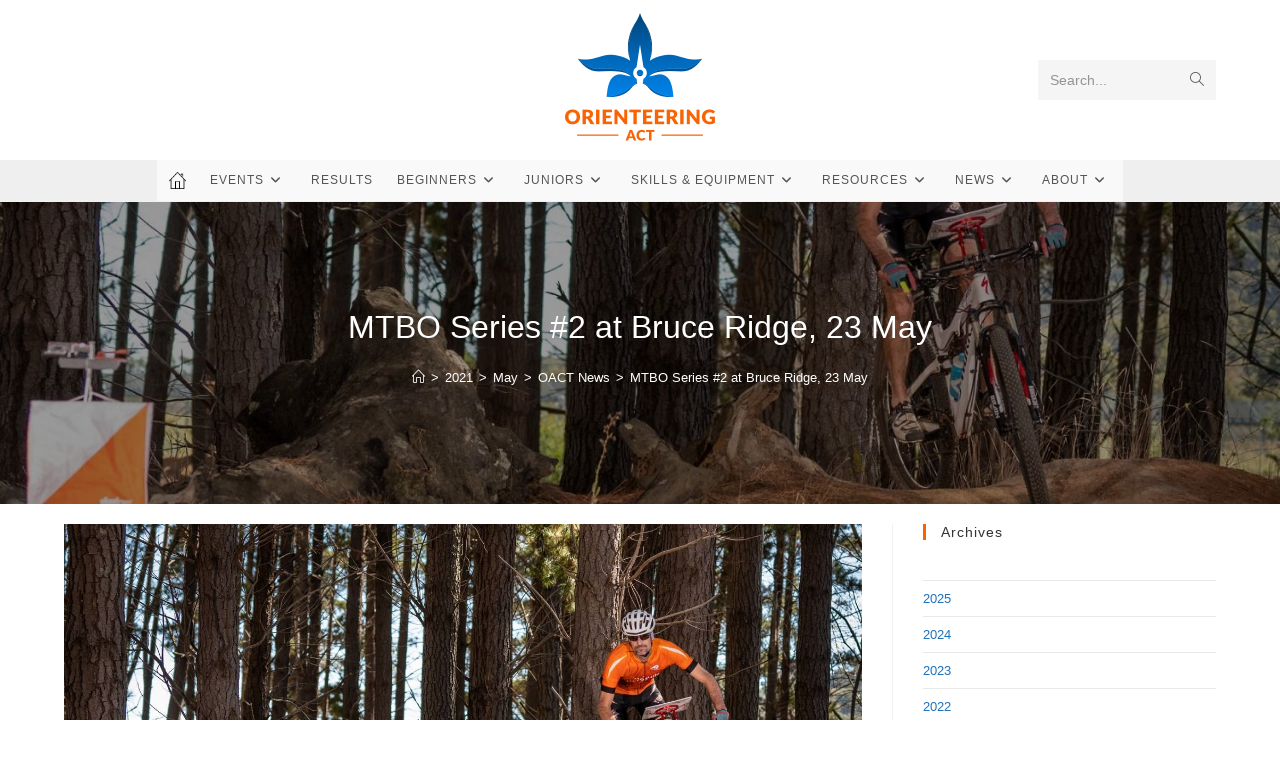

--- FILE ---
content_type: text/html; charset=UTF-8
request_url: https://act.orienteering.asn.au/2021/05/mtbo-series-2-at-bruce-ridge-23-may/
body_size: 19490
content:
<!DOCTYPE html>
<html class="html" lang="en-AU">
<head>
	<meta charset="UTF-8">
	<link rel="profile" href="https://gmpg.org/xfn/11">

	<meta name='robots' content='index, follow, max-image-preview:large, max-snippet:-1, max-video-preview:-1' />
	<style>img:is([sizes="auto" i], [sizes^="auto," i]) { contain-intrinsic-size: 3000px 1500px }</style>
	<meta name="viewport" content="width=device-width, initial-scale=1">
	<!-- This site is optimized with the Yoast SEO plugin v26.3 - https://yoast.com/wordpress/plugins/seo/ -->
	<title>MTBO Series #2 at Bruce Ridge, 23 May - Orienteering ACT</title>
	<link rel="canonical" href="https://act.orienteering.asn.au/2021/05/mtbo-series-2-at-bruce-ridge-23-may/" />
	<meta property="og:locale" content="en_US" />
	<meta property="og:type" content="article" />
	<meta property="og:title" content="MTBO Series #2 at Bruce Ridge, 23 May - Orienteering ACT" />
	<meta property="og:description" content="The second event of 2021 ACT MTB Orienteering Series will kick off on Sunday 23th May, starting 10am at the ever-stimulating Bruce Ridge, with the Assembly area adjacent to Alivio Park (+enjoy a coffee from Alivio Cafe). The new Course Setter of ACT MTBO Series#2 is experienced mtboer and foot-orienteer, Andrew Cheffers. Starts will be [&hellip;]" />
	<meta property="og:url" content="https://act.orienteering.asn.au/2021/05/mtbo-series-2-at-bruce-ridge-23-may/" />
	<meta property="og:site_name" content="Orienteering ACT" />
	<meta property="article:publisher" content="https://www.facebook.com/Orienteering-ACT-370052063091931/" />
	<meta property="article:published_time" content="2021-05-04T23:30:00+00:00" />
	<meta property="article:modified_time" content="2024-02-19T18:28:31+00:00" />
	<meta property="og:image" content="https://act.orienteering.asn.au/wp-content/uploads/2021/05/Majura-MTBO-23-Feb.jpg" />
	<meta property="og:image:width" content="1500" />
	<meta property="og:image:height" content="1000" />
	<meta property="og:image:type" content="image/jpeg" />
	<meta name="author" content="Marina Iskhakova" />
	<meta name="twitter:card" content="summary_large_image" />
	<meta name="twitter:creator" content="@OrienteeringACT" />
	<meta name="twitter:site" content="@OrienteeringACT" />
	<meta name="twitter:label1" content="Written by" />
	<meta name="twitter:data1" content="Marina Iskhakova" />
	<meta name="twitter:label2" content="Est. reading time" />
	<meta name="twitter:data2" content="1 minute" />
	<script type="application/ld+json" class="yoast-schema-graph">{"@context":"https://schema.org","@graph":[{"@type":"Article","@id":"https://act.orienteering.asn.au/2021/05/mtbo-series-2-at-bruce-ridge-23-may/#article","isPartOf":{"@id":"https://act.orienteering.asn.au/2021/05/mtbo-series-2-at-bruce-ridge-23-may/"},"author":{"name":"Marina Iskhakova","@id":"https://act.orienteering.asn.au/#/schema/person/0490cbdb220155878d5deca7cc7df82c"},"headline":"MTBO Series #2 at Bruce Ridge, 23 May","datePublished":"2021-05-04T23:30:00+00:00","dateModified":"2024-02-19T18:28:31+00:00","mainEntityOfPage":{"@id":"https://act.orienteering.asn.au/2021/05/mtbo-series-2-at-bruce-ridge-23-may/"},"wordCount":170,"publisher":{"@id":"https://act.orienteering.asn.au/#organization"},"image":{"@id":"https://act.orienteering.asn.au/2021/05/mtbo-series-2-at-bruce-ridge-23-may/#primaryimage"},"thumbnailUrl":"https://act.orienteering.asn.au/wp-content/uploads/2021/05/Majura-MTBO-23-Feb.jpg","articleSection":["MTBO","OACT News"],"inLanguage":"en-AU"},{"@type":"WebPage","@id":"https://act.orienteering.asn.au/2021/05/mtbo-series-2-at-bruce-ridge-23-may/","url":"https://act.orienteering.asn.au/2021/05/mtbo-series-2-at-bruce-ridge-23-may/","name":"MTBO Series #2 at Bruce Ridge, 23 May - Orienteering ACT","isPartOf":{"@id":"https://act.orienteering.asn.au/#website"},"primaryImageOfPage":{"@id":"https://act.orienteering.asn.au/2021/05/mtbo-series-2-at-bruce-ridge-23-may/#primaryimage"},"image":{"@id":"https://act.orienteering.asn.au/2021/05/mtbo-series-2-at-bruce-ridge-23-may/#primaryimage"},"thumbnailUrl":"https://act.orienteering.asn.au/wp-content/uploads/2021/05/Majura-MTBO-23-Feb.jpg","datePublished":"2021-05-04T23:30:00+00:00","dateModified":"2024-02-19T18:28:31+00:00","breadcrumb":{"@id":"https://act.orienteering.asn.au/2021/05/mtbo-series-2-at-bruce-ridge-23-may/#breadcrumb"},"inLanguage":"en-AU","potentialAction":[{"@type":"ReadAction","target":["https://act.orienteering.asn.au/2021/05/mtbo-series-2-at-bruce-ridge-23-may/"]}]},{"@type":"ImageObject","inLanguage":"en-AU","@id":"https://act.orienteering.asn.au/2021/05/mtbo-series-2-at-bruce-ridge-23-may/#primaryimage","url":"https://act.orienteering.asn.au/wp-content/uploads/2021/05/Majura-MTBO-23-Feb.jpg","contentUrl":"https://act.orienteering.asn.au/wp-content/uploads/2021/05/Majura-MTBO-23-Feb.jpg","width":1500,"height":1000},{"@type":"BreadcrumbList","@id":"https://act.orienteering.asn.au/2021/05/mtbo-series-2-at-bruce-ridge-23-may/#breadcrumb","itemListElement":[{"@type":"ListItem","position":1,"name":"Home","item":"https://act.orienteering.asn.au/"},{"@type":"ListItem","position":2,"name":"News","item":"https://act.orienteering.asn.au/news/"},{"@type":"ListItem","position":3,"name":"MTBO Series #2 at Bruce Ridge, 23 May"}]},{"@type":"WebSite","@id":"https://act.orienteering.asn.au/#website","url":"https://act.orienteering.asn.au/","name":"Orienteering ACT","description":"Orienteering ACT Website","publisher":{"@id":"https://act.orienteering.asn.au/#organization"},"potentialAction":[{"@type":"SearchAction","target":{"@type":"EntryPoint","urlTemplate":"https://act.orienteering.asn.au/?s={search_term_string}"},"query-input":{"@type":"PropertyValueSpecification","valueRequired":true,"valueName":"search_term_string"}}],"inLanguage":"en-AU"},{"@type":"Organization","@id":"https://act.orienteering.asn.au/#organization","name":"Orienteering ACT","url":"https://act.orienteering.asn.au/","logo":{"@type":"ImageObject","inLanguage":"en-AU","@id":"https://act.orienteering.asn.au/#/schema/logo/image/","url":"https://act.orienteering.asn.au/wp-content/uploads/2017/08/OACT-Logo-300px-x-300px.png","contentUrl":"https://act.orienteering.asn.au/wp-content/uploads/2017/08/OACT-Logo-300px-x-300px.png","width":300,"height":300,"caption":"Orienteering ACT"},"image":{"@id":"https://act.orienteering.asn.au/#/schema/logo/image/"},"sameAs":["https://www.facebook.com/Orienteering-ACT-370052063091931/","https://x.com/OrienteeringACT","https://www.instagram.com/orienteering.act/","https://www.youtube.com/@orienteeringact1712"]},{"@type":"Person","@id":"https://act.orienteering.asn.au/#/schema/person/0490cbdb220155878d5deca7cc7df82c","name":"Marina Iskhakova","image":{"@type":"ImageObject","inLanguage":"en-AU","@id":"https://act.orienteering.asn.au/#/schema/person/image/","url":"https://secure.gravatar.com/avatar/fee3dab447eef065948eb212711cbdd20fd1147be750344038c15a87a85de4d9?s=96&d=mm&r=g","contentUrl":"https://secure.gravatar.com/avatar/fee3dab447eef065948eb212711cbdd20fd1147be750344038c15a87a85de4d9?s=96&d=mm&r=g","caption":"Marina Iskhakova"},"url":"https://act.orienteering.asn.au/author/marina-iskhakova/"}]}</script>
	<!-- / Yoast SEO plugin. -->


<link rel='dns-prefetch' href='//www.googletagmanager.com' />
<link rel="alternate" type="application/rss+xml" title="Orienteering ACT &raquo; Feed" href="https://act.orienteering.asn.au/feed/" />
<link rel="alternate" type="application/rss+xml" title="Orienteering ACT &raquo; Comments Feed" href="https://act.orienteering.asn.au/comments/feed/" />
<script>
window._wpemojiSettings = {"baseUrl":"https:\/\/s.w.org\/images\/core\/emoji\/16.0.1\/72x72\/","ext":".png","svgUrl":"https:\/\/s.w.org\/images\/core\/emoji\/16.0.1\/svg\/","svgExt":".svg","source":{"concatemoji":"https:\/\/act.orienteering.asn.au\/wp-includes\/js\/wp-emoji-release.min.js?ver=6.8.3"}};
/*! This file is auto-generated */
!function(s,n){var o,i,e;function c(e){try{var t={supportTests:e,timestamp:(new Date).valueOf()};sessionStorage.setItem(o,JSON.stringify(t))}catch(e){}}function p(e,t,n){e.clearRect(0,0,e.canvas.width,e.canvas.height),e.fillText(t,0,0);var t=new Uint32Array(e.getImageData(0,0,e.canvas.width,e.canvas.height).data),a=(e.clearRect(0,0,e.canvas.width,e.canvas.height),e.fillText(n,0,0),new Uint32Array(e.getImageData(0,0,e.canvas.width,e.canvas.height).data));return t.every(function(e,t){return e===a[t]})}function u(e,t){e.clearRect(0,0,e.canvas.width,e.canvas.height),e.fillText(t,0,0);for(var n=e.getImageData(16,16,1,1),a=0;a<n.data.length;a++)if(0!==n.data[a])return!1;return!0}function f(e,t,n,a){switch(t){case"flag":return n(e,"\ud83c\udff3\ufe0f\u200d\u26a7\ufe0f","\ud83c\udff3\ufe0f\u200b\u26a7\ufe0f")?!1:!n(e,"\ud83c\udde8\ud83c\uddf6","\ud83c\udde8\u200b\ud83c\uddf6")&&!n(e,"\ud83c\udff4\udb40\udc67\udb40\udc62\udb40\udc65\udb40\udc6e\udb40\udc67\udb40\udc7f","\ud83c\udff4\u200b\udb40\udc67\u200b\udb40\udc62\u200b\udb40\udc65\u200b\udb40\udc6e\u200b\udb40\udc67\u200b\udb40\udc7f");case"emoji":return!a(e,"\ud83e\udedf")}return!1}function g(e,t,n,a){var r="undefined"!=typeof WorkerGlobalScope&&self instanceof WorkerGlobalScope?new OffscreenCanvas(300,150):s.createElement("canvas"),o=r.getContext("2d",{willReadFrequently:!0}),i=(o.textBaseline="top",o.font="600 32px Arial",{});return e.forEach(function(e){i[e]=t(o,e,n,a)}),i}function t(e){var t=s.createElement("script");t.src=e,t.defer=!0,s.head.appendChild(t)}"undefined"!=typeof Promise&&(o="wpEmojiSettingsSupports",i=["flag","emoji"],n.supports={everything:!0,everythingExceptFlag:!0},e=new Promise(function(e){s.addEventListener("DOMContentLoaded",e,{once:!0})}),new Promise(function(t){var n=function(){try{var e=JSON.parse(sessionStorage.getItem(o));if("object"==typeof e&&"number"==typeof e.timestamp&&(new Date).valueOf()<e.timestamp+604800&&"object"==typeof e.supportTests)return e.supportTests}catch(e){}return null}();if(!n){if("undefined"!=typeof Worker&&"undefined"!=typeof OffscreenCanvas&&"undefined"!=typeof URL&&URL.createObjectURL&&"undefined"!=typeof Blob)try{var e="postMessage("+g.toString()+"("+[JSON.stringify(i),f.toString(),p.toString(),u.toString()].join(",")+"));",a=new Blob([e],{type:"text/javascript"}),r=new Worker(URL.createObjectURL(a),{name:"wpTestEmojiSupports"});return void(r.onmessage=function(e){c(n=e.data),r.terminate(),t(n)})}catch(e){}c(n=g(i,f,p,u))}t(n)}).then(function(e){for(var t in e)n.supports[t]=e[t],n.supports.everything=n.supports.everything&&n.supports[t],"flag"!==t&&(n.supports.everythingExceptFlag=n.supports.everythingExceptFlag&&n.supports[t]);n.supports.everythingExceptFlag=n.supports.everythingExceptFlag&&!n.supports.flag,n.DOMReady=!1,n.readyCallback=function(){n.DOMReady=!0}}).then(function(){return e}).then(function(){var e;n.supports.everything||(n.readyCallback(),(e=n.source||{}).concatemoji?t(e.concatemoji):e.wpemoji&&e.twemoji&&(t(e.twemoji),t(e.wpemoji)))}))}((window,document),window._wpemojiSettings);
</script>
<style id='wp-emoji-styles-inline-css'>

	img.wp-smiley, img.emoji {
		display: inline !important;
		border: none !important;
		box-shadow: none !important;
		height: 1em !important;
		width: 1em !important;
		margin: 0 0.07em !important;
		vertical-align: -0.1em !important;
		background: none !important;
		padding: 0 !important;
	}
</style>
<link rel='stylesheet' id='wp-block-library-css' href='https://act.orienteering.asn.au/wp-includes/css/dist/block-library/style.min.css?ver=6.8.3' media='all' />
<style id='wp-block-library-theme-inline-css'>
.wp-block-audio :where(figcaption){color:#555;font-size:13px;text-align:center}.is-dark-theme .wp-block-audio :where(figcaption){color:#ffffffa6}.wp-block-audio{margin:0 0 1em}.wp-block-code{border:1px solid #ccc;border-radius:4px;font-family:Menlo,Consolas,monaco,monospace;padding:.8em 1em}.wp-block-embed :where(figcaption){color:#555;font-size:13px;text-align:center}.is-dark-theme .wp-block-embed :where(figcaption){color:#ffffffa6}.wp-block-embed{margin:0 0 1em}.blocks-gallery-caption{color:#555;font-size:13px;text-align:center}.is-dark-theme .blocks-gallery-caption{color:#ffffffa6}:root :where(.wp-block-image figcaption){color:#555;font-size:13px;text-align:center}.is-dark-theme :root :where(.wp-block-image figcaption){color:#ffffffa6}.wp-block-image{margin:0 0 1em}.wp-block-pullquote{border-bottom:4px solid;border-top:4px solid;color:currentColor;margin-bottom:1.75em}.wp-block-pullquote cite,.wp-block-pullquote footer,.wp-block-pullquote__citation{color:currentColor;font-size:.8125em;font-style:normal;text-transform:uppercase}.wp-block-quote{border-left:.25em solid;margin:0 0 1.75em;padding-left:1em}.wp-block-quote cite,.wp-block-quote footer{color:currentColor;font-size:.8125em;font-style:normal;position:relative}.wp-block-quote:where(.has-text-align-right){border-left:none;border-right:.25em solid;padding-left:0;padding-right:1em}.wp-block-quote:where(.has-text-align-center){border:none;padding-left:0}.wp-block-quote.is-large,.wp-block-quote.is-style-large,.wp-block-quote:where(.is-style-plain){border:none}.wp-block-search .wp-block-search__label{font-weight:700}.wp-block-search__button{border:1px solid #ccc;padding:.375em .625em}:where(.wp-block-group.has-background){padding:1.25em 2.375em}.wp-block-separator.has-css-opacity{opacity:.4}.wp-block-separator{border:none;border-bottom:2px solid;margin-left:auto;margin-right:auto}.wp-block-separator.has-alpha-channel-opacity{opacity:1}.wp-block-separator:not(.is-style-wide):not(.is-style-dots){width:100px}.wp-block-separator.has-background:not(.is-style-dots){border-bottom:none;height:1px}.wp-block-separator.has-background:not(.is-style-wide):not(.is-style-dots){height:2px}.wp-block-table{margin:0 0 1em}.wp-block-table td,.wp-block-table th{word-break:normal}.wp-block-table :where(figcaption){color:#555;font-size:13px;text-align:center}.is-dark-theme .wp-block-table :where(figcaption){color:#ffffffa6}.wp-block-video :where(figcaption){color:#555;font-size:13px;text-align:center}.is-dark-theme .wp-block-video :where(figcaption){color:#ffffffa6}.wp-block-video{margin:0 0 1em}:root :where(.wp-block-template-part.has-background){margin-bottom:0;margin-top:0;padding:1.25em 2.375em}
</style>
<style id='classic-theme-styles-inline-css'>
/*! This file is auto-generated */
.wp-block-button__link{color:#fff;background-color:#32373c;border-radius:9999px;box-shadow:none;text-decoration:none;padding:calc(.667em + 2px) calc(1.333em + 2px);font-size:1.125em}.wp-block-file__button{background:#32373c;color:#fff;text-decoration:none}
</style>
<style id='global-styles-inline-css'>
:root{--wp--preset--aspect-ratio--square: 1;--wp--preset--aspect-ratio--4-3: 4/3;--wp--preset--aspect-ratio--3-4: 3/4;--wp--preset--aspect-ratio--3-2: 3/2;--wp--preset--aspect-ratio--2-3: 2/3;--wp--preset--aspect-ratio--16-9: 16/9;--wp--preset--aspect-ratio--9-16: 9/16;--wp--preset--color--black: #000000;--wp--preset--color--cyan-bluish-gray: #abb8c3;--wp--preset--color--white: #ffffff;--wp--preset--color--pale-pink: #f78da7;--wp--preset--color--vivid-red: #cf2e2e;--wp--preset--color--luminous-vivid-orange: #ff6900;--wp--preset--color--luminous-vivid-amber: #fcb900;--wp--preset--color--light-green-cyan: #7bdcb5;--wp--preset--color--vivid-green-cyan: #00d084;--wp--preset--color--pale-cyan-blue: #8ed1fc;--wp--preset--color--vivid-cyan-blue: #0693e3;--wp--preset--color--vivid-purple: #9b51e0;--wp--preset--gradient--vivid-cyan-blue-to-vivid-purple: linear-gradient(135deg,rgba(6,147,227,1) 0%,rgb(155,81,224) 100%);--wp--preset--gradient--light-green-cyan-to-vivid-green-cyan: linear-gradient(135deg,rgb(122,220,180) 0%,rgb(0,208,130) 100%);--wp--preset--gradient--luminous-vivid-amber-to-luminous-vivid-orange: linear-gradient(135deg,rgba(252,185,0,1) 0%,rgba(255,105,0,1) 100%);--wp--preset--gradient--luminous-vivid-orange-to-vivid-red: linear-gradient(135deg,rgba(255,105,0,1) 0%,rgb(207,46,46) 100%);--wp--preset--gradient--very-light-gray-to-cyan-bluish-gray: linear-gradient(135deg,rgb(238,238,238) 0%,rgb(169,184,195) 100%);--wp--preset--gradient--cool-to-warm-spectrum: linear-gradient(135deg,rgb(74,234,220) 0%,rgb(151,120,209) 20%,rgb(207,42,186) 40%,rgb(238,44,130) 60%,rgb(251,105,98) 80%,rgb(254,248,76) 100%);--wp--preset--gradient--blush-light-purple: linear-gradient(135deg,rgb(255,206,236) 0%,rgb(152,150,240) 100%);--wp--preset--gradient--blush-bordeaux: linear-gradient(135deg,rgb(254,205,165) 0%,rgb(254,45,45) 50%,rgb(107,0,62) 100%);--wp--preset--gradient--luminous-dusk: linear-gradient(135deg,rgb(255,203,112) 0%,rgb(199,81,192) 50%,rgb(65,88,208) 100%);--wp--preset--gradient--pale-ocean: linear-gradient(135deg,rgb(255,245,203) 0%,rgb(182,227,212) 50%,rgb(51,167,181) 100%);--wp--preset--gradient--electric-grass: linear-gradient(135deg,rgb(202,248,128) 0%,rgb(113,206,126) 100%);--wp--preset--gradient--midnight: linear-gradient(135deg,rgb(2,3,129) 0%,rgb(40,116,252) 100%);--wp--preset--font-size--small: 13px;--wp--preset--font-size--medium: 20px;--wp--preset--font-size--large: 36px;--wp--preset--font-size--x-large: 42px;--wp--preset--spacing--20: 0.44rem;--wp--preset--spacing--30: 0.67rem;--wp--preset--spacing--40: 1rem;--wp--preset--spacing--50: 1.5rem;--wp--preset--spacing--60: 2.25rem;--wp--preset--spacing--70: 3.38rem;--wp--preset--spacing--80: 5.06rem;--wp--preset--shadow--natural: 6px 6px 9px rgba(0, 0, 0, 0.2);--wp--preset--shadow--deep: 12px 12px 50px rgba(0, 0, 0, 0.4);--wp--preset--shadow--sharp: 6px 6px 0px rgba(0, 0, 0, 0.2);--wp--preset--shadow--outlined: 6px 6px 0px -3px rgba(255, 255, 255, 1), 6px 6px rgba(0, 0, 0, 1);--wp--preset--shadow--crisp: 6px 6px 0px rgba(0, 0, 0, 1);}:where(.is-layout-flex){gap: 0.5em;}:where(.is-layout-grid){gap: 0.5em;}body .is-layout-flex{display: flex;}.is-layout-flex{flex-wrap: wrap;align-items: center;}.is-layout-flex > :is(*, div){margin: 0;}body .is-layout-grid{display: grid;}.is-layout-grid > :is(*, div){margin: 0;}:where(.wp-block-columns.is-layout-flex){gap: 2em;}:where(.wp-block-columns.is-layout-grid){gap: 2em;}:where(.wp-block-post-template.is-layout-flex){gap: 1.25em;}:where(.wp-block-post-template.is-layout-grid){gap: 1.25em;}.has-black-color{color: var(--wp--preset--color--black) !important;}.has-cyan-bluish-gray-color{color: var(--wp--preset--color--cyan-bluish-gray) !important;}.has-white-color{color: var(--wp--preset--color--white) !important;}.has-pale-pink-color{color: var(--wp--preset--color--pale-pink) !important;}.has-vivid-red-color{color: var(--wp--preset--color--vivid-red) !important;}.has-luminous-vivid-orange-color{color: var(--wp--preset--color--luminous-vivid-orange) !important;}.has-luminous-vivid-amber-color{color: var(--wp--preset--color--luminous-vivid-amber) !important;}.has-light-green-cyan-color{color: var(--wp--preset--color--light-green-cyan) !important;}.has-vivid-green-cyan-color{color: var(--wp--preset--color--vivid-green-cyan) !important;}.has-pale-cyan-blue-color{color: var(--wp--preset--color--pale-cyan-blue) !important;}.has-vivid-cyan-blue-color{color: var(--wp--preset--color--vivid-cyan-blue) !important;}.has-vivid-purple-color{color: var(--wp--preset--color--vivid-purple) !important;}.has-black-background-color{background-color: var(--wp--preset--color--black) !important;}.has-cyan-bluish-gray-background-color{background-color: var(--wp--preset--color--cyan-bluish-gray) !important;}.has-white-background-color{background-color: var(--wp--preset--color--white) !important;}.has-pale-pink-background-color{background-color: var(--wp--preset--color--pale-pink) !important;}.has-vivid-red-background-color{background-color: var(--wp--preset--color--vivid-red) !important;}.has-luminous-vivid-orange-background-color{background-color: var(--wp--preset--color--luminous-vivid-orange) !important;}.has-luminous-vivid-amber-background-color{background-color: var(--wp--preset--color--luminous-vivid-amber) !important;}.has-light-green-cyan-background-color{background-color: var(--wp--preset--color--light-green-cyan) !important;}.has-vivid-green-cyan-background-color{background-color: var(--wp--preset--color--vivid-green-cyan) !important;}.has-pale-cyan-blue-background-color{background-color: var(--wp--preset--color--pale-cyan-blue) !important;}.has-vivid-cyan-blue-background-color{background-color: var(--wp--preset--color--vivid-cyan-blue) !important;}.has-vivid-purple-background-color{background-color: var(--wp--preset--color--vivid-purple) !important;}.has-black-border-color{border-color: var(--wp--preset--color--black) !important;}.has-cyan-bluish-gray-border-color{border-color: var(--wp--preset--color--cyan-bluish-gray) !important;}.has-white-border-color{border-color: var(--wp--preset--color--white) !important;}.has-pale-pink-border-color{border-color: var(--wp--preset--color--pale-pink) !important;}.has-vivid-red-border-color{border-color: var(--wp--preset--color--vivid-red) !important;}.has-luminous-vivid-orange-border-color{border-color: var(--wp--preset--color--luminous-vivid-orange) !important;}.has-luminous-vivid-amber-border-color{border-color: var(--wp--preset--color--luminous-vivid-amber) !important;}.has-light-green-cyan-border-color{border-color: var(--wp--preset--color--light-green-cyan) !important;}.has-vivid-green-cyan-border-color{border-color: var(--wp--preset--color--vivid-green-cyan) !important;}.has-pale-cyan-blue-border-color{border-color: var(--wp--preset--color--pale-cyan-blue) !important;}.has-vivid-cyan-blue-border-color{border-color: var(--wp--preset--color--vivid-cyan-blue) !important;}.has-vivid-purple-border-color{border-color: var(--wp--preset--color--vivid-purple) !important;}.has-vivid-cyan-blue-to-vivid-purple-gradient-background{background: var(--wp--preset--gradient--vivid-cyan-blue-to-vivid-purple) !important;}.has-light-green-cyan-to-vivid-green-cyan-gradient-background{background: var(--wp--preset--gradient--light-green-cyan-to-vivid-green-cyan) !important;}.has-luminous-vivid-amber-to-luminous-vivid-orange-gradient-background{background: var(--wp--preset--gradient--luminous-vivid-amber-to-luminous-vivid-orange) !important;}.has-luminous-vivid-orange-to-vivid-red-gradient-background{background: var(--wp--preset--gradient--luminous-vivid-orange-to-vivid-red) !important;}.has-very-light-gray-to-cyan-bluish-gray-gradient-background{background: var(--wp--preset--gradient--very-light-gray-to-cyan-bluish-gray) !important;}.has-cool-to-warm-spectrum-gradient-background{background: var(--wp--preset--gradient--cool-to-warm-spectrum) !important;}.has-blush-light-purple-gradient-background{background: var(--wp--preset--gradient--blush-light-purple) !important;}.has-blush-bordeaux-gradient-background{background: var(--wp--preset--gradient--blush-bordeaux) !important;}.has-luminous-dusk-gradient-background{background: var(--wp--preset--gradient--luminous-dusk) !important;}.has-pale-ocean-gradient-background{background: var(--wp--preset--gradient--pale-ocean) !important;}.has-electric-grass-gradient-background{background: var(--wp--preset--gradient--electric-grass) !important;}.has-midnight-gradient-background{background: var(--wp--preset--gradient--midnight) !important;}.has-small-font-size{font-size: var(--wp--preset--font-size--small) !important;}.has-medium-font-size{font-size: var(--wp--preset--font-size--medium) !important;}.has-large-font-size{font-size: var(--wp--preset--font-size--large) !important;}.has-x-large-font-size{font-size: var(--wp--preset--font-size--x-large) !important;}
:where(.wp-block-post-template.is-layout-flex){gap: 1.25em;}:where(.wp-block-post-template.is-layout-grid){gap: 1.25em;}
:where(.wp-block-columns.is-layout-flex){gap: 2em;}:where(.wp-block-columns.is-layout-grid){gap: 2em;}
:root :where(.wp-block-pullquote){font-size: 1.5em;line-height: 1.6;}
</style>
<link rel='stylesheet' id='widget-stylesheet-css' href='https://act.orienteering.asn.au/wp-content/plugins/WordPress%20Eventor%20Plugin/eventor.css?ver=6.8.3' media='all' />
<link rel='stylesheet' id='dnd-upload-cf7-css' href='https://act.orienteering.asn.au/wp-content/plugins/drag-and-drop-multiple-file-upload-contact-form-7/assets/css/dnd-upload-cf7.css?ver=1.3.9.1' media='all' />
<link rel='stylesheet' id='contact-form-7-css' href='https://act.orienteering.asn.au/wp-content/plugins/contact-form-7/includes/css/styles.css?ver=6.1.3' media='all' />
<link rel='stylesheet' id='wpcf7-redirect-script-frontend-css' href='https://act.orienteering.asn.au/wp-content/plugins/wpcf7-redirect/build/assets/frontend-script.css?ver=2c532d7e2be36f6af233' media='all' />
<link rel='stylesheet' id='elementor-frontend-css' href='https://act.orienteering.asn.au/wp-content/plugins/elementor/assets/css/frontend.min.css?ver=3.32.5' media='all' />
<link rel='stylesheet' id='elementor-post-3289-css' href='https://act.orienteering.asn.au/wp-content/uploads/elementor/css/post-3289.css?ver=1762317584' media='all' />
<link rel='stylesheet' id='font-awesome-css' href='https://act.orienteering.asn.au/wp-content/themes/oceanwp/assets/fonts/fontawesome/css/all.min.css?ver=6.7.2' media='all' />
<link rel='stylesheet' id='simple-line-icons-css' href='https://act.orienteering.asn.au/wp-content/themes/oceanwp/assets/css/third/simple-line-icons.min.css?ver=2.4.0' media='all' />
<link rel='stylesheet' id='oceanwp-style-css' href='https://act.orienteering.asn.au/wp-content/themes/oceanwp/assets/css/style.min.css?ver=4.1.3' media='all' />
<link rel='stylesheet' id='eael-general-css' href='https://act.orienteering.asn.au/wp-content/plugins/essential-addons-for-elementor-lite/assets/front-end/css/view/general.min.css?ver=6.4.0' media='all' />
<link rel='stylesheet' id='oe-widgets-style-css' href='https://act.orienteering.asn.au/wp-content/plugins/ocean-extra/assets/css/widgets.css?ver=6.8.3' media='all' />
<script src="https://act.orienteering.asn.au/wp-includes/js/jquery/jquery.min.js?ver=3.7.1" id="jquery-core-js"></script>
<script src="https://act.orienteering.asn.au/wp-includes/js/jquery/jquery-migrate.min.js?ver=3.4.1" id="jquery-migrate-js"></script>

<!-- Google tag (gtag.js) snippet added by Site Kit -->
<!-- Google Analytics snippet added by Site Kit -->
<script src="https://www.googletagmanager.com/gtag/js?id=GT-PJS65RJ" id="google_gtagjs-js" async></script>
<script id="google_gtagjs-js-after">
window.dataLayer = window.dataLayer || [];function gtag(){dataLayer.push(arguments);}
gtag("set","linker",{"domains":["act.orienteering.asn.au"]});
gtag("js", new Date());
gtag("set", "developer_id.dZTNiMT", true);
gtag("config", "GT-PJS65RJ");
</script>
<link rel="https://api.w.org/" href="https://act.orienteering.asn.au/wp-json/" /><link rel="alternate" title="JSON" type="application/json" href="https://act.orienteering.asn.au/wp-json/wp/v2/posts/10022" /><link rel="EditURI" type="application/rsd+xml" title="RSD" href="https://act.orienteering.asn.au/xmlrpc.php?rsd" />
<meta name="generator" content="WordPress 6.8.3" />
<link rel='shortlink' href='https://act.orienteering.asn.au/?p=10022' />
<link rel="alternate" title="oEmbed (JSON)" type="application/json+oembed" href="https://act.orienteering.asn.au/wp-json/oembed/1.0/embed?url=https%3A%2F%2Fact.orienteering.asn.au%2F2021%2F05%2Fmtbo-series-2-at-bruce-ridge-23-may%2F" />
<link rel="alternate" title="oEmbed (XML)" type="text/xml+oembed" href="https://act.orienteering.asn.au/wp-json/oembed/1.0/embed?url=https%3A%2F%2Fact.orienteering.asn.au%2F2021%2F05%2Fmtbo-series-2-at-bruce-ridge-23-may%2F&#038;format=xml" />
<meta name="generator" content="Site Kit by Google 1.165.0" />        <style>
            :root {
                --tpg-primary-color: #0d6efd;
                --tpg-secondary-color: #0654c4;
                --tpg-primary-light: #c4d0ff
            }

                        body .rt-tpg-container .rt-loading,
            body #bottom-script-loader .rt-ball-clip-rotate {
                color: #0367bf !important;
            }

                    </style>
		            <style>
                .rt-container-fluid {
                    position: relative;
                }

                .rt-tpg-container .tpg-pre-loader {
                    position: relative;
                    overflow: hidden;
                }

                .rt-tpg-container .rt-loading-overlay {
                    opacity: 0;
                    visibility: hidden;
                    position: absolute;
                    top: 0;
                    left: 0;
                    width: 100%;
                    height: 100%;
                    z-index: 1;
                    background-color: #fff;
                }

                .rt-tpg-container .rt-loading {
                    color: var(--tpg-primary-color);
                    position: absolute;
                    top: 40%;
                    left: 50%;
                    margin-left: -16px;
                    z-index: 2;
                    opacity: 0;
                    visibility: hidden;
                }

                .rt-tpg-container .tpg-pre-loader .rt-loading-overlay {
                    opacity: 0.8;
                    visibility: visible;
                }

                .tpg-carousel-main .tpg-pre-loader .rt-loading-overlay {
                    opacity: 1;
                }

                .rt-tpg-container .tpg-pre-loader .rt-loading {
                    opacity: 1;
                    visibility: visible;
                }


                #bottom-script-loader {
                    position: absolute;
                    width: calc(100% + 60px);
                    height: calc(100% + 60px);
                    z-index: 999;
                    background: rgba(255, 255, 255, 0.95);
                    margin: -30px;
                }

                #bottom-script-loader .rt-ball-clip-rotate {
                    color: var(--tpg-primary-color);
                    position: absolute;
                    top: 80px;
                    left: 50%;
                    margin-left: -16px;
                    z-index: 2;
                }

                .tpg-el-main-wrapper.loading {
                    min-height: 300px;
                    transition: 0.4s;
                }

                .tpg-el-main-wrapper.loading::before {
                    width: 32px;
                    height: 32px;
                    display: inline-block;
                    float: none;
                    border: 2px solid currentColor;
                    background: transparent;
                    border-bottom-color: transparent;
                    border-radius: 100%;
                    -webkit-animation: ball-clip-rotate 0.75s linear infinite;
                    -moz-animation: ball-clip-rotate 0.75s linear infinite;
                    -o-animation: ball-clip-rotate 0.75s linear infinite;
                    animation: ball-clip-rotate 0.75s linear infinite;
                    left: 50%;
                    top: 50%;
                    position: absolute;
                    z-index: 9999999999;
                    color: red;
                }


                .rt-tpg-container .slider-main-wrapper,
                .tpg-el-main-wrapper .slider-main-wrapper {
                    opacity: 0;
                }

                .md-modal {
                    visibility: hidden;
                }

                .md-modal.md-show {
                    visibility: visible;
                }

                .builder-content.content-invisible {
                    visibility: hidden;
                }

                .rt-tpg-container > *:not(.bottom-script-loader, .slider-main-wrapper) {
                    opacity: 0;
                }

                .rt-popup-content .rt-tpg-container > *:not(.bottom-script-loader, .slider-main-wrapper) {
                    opacity: 1;
                }

            </style>

            <script>
                jQuery(document).ready(function () {
                    setTimeout(function () {
                        jQuery('.rt-tpg-container > *:not(.bottom-script-loader, .slider-main-wrapper)').animate({ 'opacity': 1 })
                    }, 100)
                })

                jQuery(window).on('elementor/frontend/init', function () {
                    if (elementorFrontend.isEditMode()) {
                        elementorFrontend.hooks.addAction('frontend/element_ready/widget', function () {
                            jQuery('.rt-tpg-container > *:not(.bottom-script-loader, .slider-main-wrapper)').animate({ 'opacity': 1 })
                        })
                    }
                })
            </script>
		<meta name="generator" content="Elementor 3.32.5; features: additional_custom_breakpoints; settings: css_print_method-external, google_font-enabled, font_display-auto">
			<style>
				.e-con.e-parent:nth-of-type(n+4):not(.e-lazyloaded):not(.e-no-lazyload),
				.e-con.e-parent:nth-of-type(n+4):not(.e-lazyloaded):not(.e-no-lazyload) * {
					background-image: none !important;
				}
				@media screen and (max-height: 1024px) {
					.e-con.e-parent:nth-of-type(n+3):not(.e-lazyloaded):not(.e-no-lazyload),
					.e-con.e-parent:nth-of-type(n+3):not(.e-lazyloaded):not(.e-no-lazyload) * {
						background-image: none !important;
					}
				}
				@media screen and (max-height: 640px) {
					.e-con.e-parent:nth-of-type(n+2):not(.e-lazyloaded):not(.e-no-lazyload),
					.e-con.e-parent:nth-of-type(n+2):not(.e-lazyloaded):not(.e-no-lazyload) * {
						background-image: none !important;
					}
				}
			</style>
			<link rel="icon" href="https://act.orienteering.asn.au/wp-content/uploads/2020/11/cropped-OACT-Logo-Symbol-Only-512px-x-512px-1-32x32.png" sizes="32x32" />
<link rel="icon" href="https://act.orienteering.asn.au/wp-content/uploads/2020/11/cropped-OACT-Logo-Symbol-Only-512px-x-512px-1-192x192.png" sizes="192x192" />
<link rel="apple-touch-icon" href="https://act.orienteering.asn.au/wp-content/uploads/2020/11/cropped-OACT-Logo-Symbol-Only-512px-x-512px-1-180x180.png" />
<meta name="msapplication-TileImage" content="https://act.orienteering.asn.au/wp-content/uploads/2020/11/cropped-OACT-Logo-Symbol-Only-512px-x-512px-1-270x270.png" />
<!-- OceanWP CSS -->
<style type="text/css">
.background-image-page-header-overlay{opacity:0.4}/* Colors */a{color:#1e73be}a .owp-icon use{stroke:#1e73be}.boxed-layout{background-color:#1e73be}body .theme-button,body input[type="submit"],body button[type="submit"],body button,body .button,body div.wpforms-container-full .wpforms-form input[type=submit],body div.wpforms-container-full .wpforms-form button[type=submit],body div.wpforms-container-full .wpforms-form .wpforms-page-button,.woocommerce-cart .wp-element-button,.woocommerce-checkout .wp-element-button,.wp-block-button__link{border-color:#ffffff}body .theme-button:hover,body input[type="submit"]:hover,body button[type="submit"]:hover,body button:hover,body .button:hover,body div.wpforms-container-full .wpforms-form input[type=submit]:hover,body div.wpforms-container-full .wpforms-form input[type=submit]:active,body div.wpforms-container-full .wpforms-form button[type=submit]:hover,body div.wpforms-container-full .wpforms-form button[type=submit]:active,body div.wpforms-container-full .wpforms-form .wpforms-page-button:hover,body div.wpforms-container-full .wpforms-form .wpforms-page-button:active,.woocommerce-cart .wp-element-button:hover,.woocommerce-checkout .wp-element-button:hover,.wp-block-button__link:hover{border-color:#ffffff}body{color:#6b6b6b}h4{color:#333333}/* OceanWP Style Settings CSS */.theme-button,input[type="submit"],button[type="submit"],button,.button,body div.wpforms-container-full .wpforms-form input[type=submit],body div.wpforms-container-full .wpforms-form button[type=submit],body div.wpforms-container-full .wpforms-form .wpforms-page-button{border-style:solid}.theme-button,input[type="submit"],button[type="submit"],button,.button,body div.wpforms-container-full .wpforms-form input[type=submit],body div.wpforms-container-full .wpforms-form button[type=submit],body div.wpforms-container-full .wpforms-form .wpforms-page-button{border-width:1px}form input[type="text"],form input[type="password"],form input[type="email"],form input[type="url"],form input[type="date"],form input[type="month"],form input[type="time"],form input[type="datetime"],form input[type="datetime-local"],form input[type="week"],form input[type="number"],form input[type="search"],form input[type="tel"],form input[type="color"],form select,form textarea,.woocommerce .woocommerce-checkout .select2-container--default .select2-selection--single{border-style:solid}body div.wpforms-container-full .wpforms-form input[type=date],body div.wpforms-container-full .wpforms-form input[type=datetime],body div.wpforms-container-full .wpforms-form input[type=datetime-local],body div.wpforms-container-full .wpforms-form input[type=email],body div.wpforms-container-full .wpforms-form input[type=month],body div.wpforms-container-full .wpforms-form input[type=number],body div.wpforms-container-full .wpforms-form input[type=password],body div.wpforms-container-full .wpforms-form input[type=range],body div.wpforms-container-full .wpforms-form input[type=search],body div.wpforms-container-full .wpforms-form input[type=tel],body div.wpforms-container-full .wpforms-form input[type=text],body div.wpforms-container-full .wpforms-form input[type=time],body div.wpforms-container-full .wpforms-form input[type=url],body div.wpforms-container-full .wpforms-form input[type=week],body div.wpforms-container-full .wpforms-form select,body div.wpforms-container-full .wpforms-form textarea{border-style:solid}form input[type="text"],form input[type="password"],form input[type="email"],form input[type="url"],form input[type="date"],form input[type="month"],form input[type="time"],form input[type="datetime"],form input[type="datetime-local"],form input[type="week"],form input[type="number"],form input[type="search"],form input[type="tel"],form input[type="color"],form select,form textarea{border-radius:3px}body div.wpforms-container-full .wpforms-form input[type=date],body div.wpforms-container-full .wpforms-form input[type=datetime],body div.wpforms-container-full .wpforms-form input[type=datetime-local],body div.wpforms-container-full .wpforms-form input[type=email],body div.wpforms-container-full .wpforms-form input[type=month],body div.wpforms-container-full .wpforms-form input[type=number],body div.wpforms-container-full .wpforms-form input[type=password],body div.wpforms-container-full .wpforms-form input[type=range],body div.wpforms-container-full .wpforms-form input[type=search],body div.wpforms-container-full .wpforms-form input[type=tel],body div.wpforms-container-full .wpforms-form input[type=text],body div.wpforms-container-full .wpforms-form input[type=time],body div.wpforms-container-full .wpforms-form input[type=url],body div.wpforms-container-full .wpforms-form input[type=week],body div.wpforms-container-full .wpforms-form select,body div.wpforms-container-full .wpforms-form textarea{border-radius:3px}#main #content-wrap,.separate-layout #main #content-wrap{padding-top:20px}.page-header,.has-transparent-header .page-header{padding:10px 0 10px 0}/* Header */#site-header.medium-header .top-header-wrap{padding:5px 0 5px 0}#site-header.medium-header #site-navigation-wrap .dropdown-menu >li >a,#site-header.medium-header .oceanwp-mobile-menu-icon a{line-height:41px}#site-header.medium-header #site-navigation-wrap .dropdown-menu >li >a{padding:0 12px 0 12px}#site-header.medium-header #site-navigation-wrap,#site-header.medium-header .oceanwp-mobile-menu-icon,.is-sticky #site-header.medium-header.is-transparent #site-navigation-wrap,.is-sticky #site-header.medium-header.is-transparent .oceanwp-mobile-menu-icon,#site-header.medium-header.is-transparent .is-sticky #site-navigation-wrap,#site-header.medium-header.is-transparent .is-sticky .oceanwp-mobile-menu-icon{background-color:#efefef}#site-header.has-header-media .overlay-header-media{background-color:rgba(0,0,0,0.5)}#site-logo #site-logo-inner a img,#site-header.center-header #site-navigation-wrap .middle-site-logo a img{max-width:195px}#site-navigation-wrap .dropdown-menu >li >a:hover,.oceanwp-mobile-menu-icon a:hover,#searchform-header-replace-close:hover{color:#ffffff}#site-navigation-wrap .dropdown-menu >li >a:hover .owp-icon use,.oceanwp-mobile-menu-icon a:hover .owp-icon use,#searchform-header-replace-close:hover .owp-icon use{stroke:#ffffff}#site-navigation-wrap .dropdown-menu >.current-menu-item >a,#site-navigation-wrap .dropdown-menu >.current-menu-ancestor >a,#site-navigation-wrap .dropdown-menu >.current-menu-item >a:hover,#site-navigation-wrap .dropdown-menu >.current-menu-ancestor >a:hover{color:#ffffff}#site-navigation-wrap .dropdown-menu >li >a{background-color:#f9f9f9}#site-navigation-wrap .dropdown-menu >li >a:hover,#site-navigation-wrap .dropdown-menu >li.sfHover >a{background-color:#6997bf}#site-navigation-wrap .dropdown-menu >.current-menu-item >a,#site-navigation-wrap .dropdown-menu >.current-menu-ancestor >a,#site-navigation-wrap .dropdown-menu >.current-menu-item >a:hover,#site-navigation-wrap .dropdown-menu >.current-menu-ancestor >a:hover{background-color:#1e73be}.dropdown-menu .sub-menu{min-width:182px}/* Topbar */#top-bar{padding:22px 0 5px 0}#top-bar-social li a{font-size:19px}#top-bar-social li a{padding:0 8px 0 8px}#top-bar-social li a:hover{color:#1e73be!important}#top-bar-social li a:hover .owp-icon use{stroke:#1e73be!important}/* Blog CSS */.ocean-single-post-header ul.meta-item li a:hover{color:#333333}/* Sidebar */.widget-area .sidebar-box{background-color:#ffffff}.widget-area .sidebar-box,.separate-layout .sidebar-box{margin-bottom:40px}.widget-title{border-color:#f96302}.widget-title{margin-bottom:10px}/* Footer Widgets */#footer-widgets{padding:20px 0 10px 0}.page-header{background-image:url( https://act.orienteering.asn.au/wp-content/uploads/2021/05/Majura-MTBO-23-Feb.jpg ) !important;background-position:center center;height:302px}/* Typography */body{font-size:14px;line-height:1.8}h1,h2,h3,h4,h5,h6,.theme-heading,.widget-title,.oceanwp-widget-recent-posts-title,.comment-reply-title,.entry-title,.sidebar-box .widget-title{line-height:1.4}h1{font-size:23px;line-height:1.4}h2{font-size:20px;line-height:1.4}h3{font-size:18px;line-height:1.4}h4{font-size:17px;line-height:1.4}h5{font-size:14px;line-height:1.4}h6{font-size:15px;line-height:1.4}.page-header .page-header-title,.page-header.background-image-page-header .page-header-title{font-size:32px;line-height:1.4}.page-header .page-subheading{font-size:15px;line-height:1.8}.site-breadcrumbs,.site-breadcrumbs a{font-size:13px;line-height:1.4}#top-bar-content,#top-bar-social-alt{font-size:12px;line-height:1.8}#site-logo a.site-logo-text{font-size:24px;line-height:1.8}.dropdown-menu ul li a.menu-link,#site-header.full_screen-header .fs-dropdown-menu ul.sub-menu li a{font-size:12px;line-height:1.2;letter-spacing:.6px}.sidr-class-dropdown-menu li a,a.sidr-class-toggle-sidr-close,#mobile-dropdown ul li a,body #mobile-fullscreen ul li a{font-size:15px;line-height:1.8}.blog-entry.post .blog-entry-header .entry-title a{font-size:24px;line-height:1.4}.ocean-single-post-header .single-post-title{font-size:34px;line-height:1.4;letter-spacing:.6px}.ocean-single-post-header ul.meta-item li,.ocean-single-post-header ul.meta-item li a{font-size:13px;line-height:1.4;letter-spacing:.6px}.ocean-single-post-header .post-author-name,.ocean-single-post-header .post-author-name a{font-size:14px;line-height:1.4;letter-spacing:.6px}.ocean-single-post-header .post-author-description{font-size:12px;line-height:1.4;letter-spacing:.6px}.single-post .entry-title{line-height:1.4;letter-spacing:.6px}.single-post ul.meta li,.single-post ul.meta li a{font-size:14px;line-height:1.4;letter-spacing:.6px}.sidebar-box .widget-title,.sidebar-box.widget_block .wp-block-heading{font-size:14px;line-height:1.2;letter-spacing:1px}#footer-widgets .footer-box .widget-title{font-size:13px;line-height:1;letter-spacing:1px}#footer-bottom #copyright{font-size:12px;line-height:1}#footer-bottom #footer-bottom-menu{font-size:12px;line-height:1}.woocommerce-store-notice.demo_store{line-height:2;letter-spacing:1.5px}.demo_store .woocommerce-store-notice__dismiss-link{line-height:2;letter-spacing:1.5px}.woocommerce ul.products li.product li.title h2,.woocommerce ul.products li.product li.title a{font-size:14px;line-height:1.5}.woocommerce ul.products li.product li.category,.woocommerce ul.products li.product li.category a{font-size:12px;line-height:1}.woocommerce ul.products li.product .price{font-size:18px;line-height:1}.woocommerce ul.products li.product .button,.woocommerce ul.products li.product .product-inner .added_to_cart{font-size:12px;line-height:1.5;letter-spacing:1px}.woocommerce ul.products li.owp-woo-cond-notice span,.woocommerce ul.products li.owp-woo-cond-notice a{font-size:16px;line-height:1;letter-spacing:1px;font-weight:600;text-transform:capitalize}.woocommerce div.product .product_title{font-size:24px;line-height:1.4;letter-spacing:.6px}.woocommerce div.product p.price{font-size:36px;line-height:1}.woocommerce .owp-btn-normal .summary form button.button,.woocommerce .owp-btn-big .summary form button.button,.woocommerce .owp-btn-very-big .summary form button.button{font-size:12px;line-height:1.5;letter-spacing:1px;text-transform:uppercase}.woocommerce div.owp-woo-single-cond-notice span,.woocommerce div.owp-woo-single-cond-notice a{font-size:18px;line-height:2;letter-spacing:1.5px;font-weight:600;text-transform:capitalize}.ocean-preloader--active .preloader-after-content{font-size:20px;line-height:1.8;letter-spacing:.6px}
</style></head>

<body class="wp-singular post-template-default single single-post postid-10022 single-format-standard wp-custom-logo wp-embed-responsive wp-theme-oceanwp rttpg rttpg-7.8.7 radius-frontend rttpg-body-wrap rttpg-flaticon metaslider-plugin oceanwp-theme dropdown-mobile medium-header-style default-breakpoint has-sidebar content-right-sidebar post-in-category-mtbo post-in-category-act-news page-with-background-title has-breadcrumbs has-blog-grid elementor-default elementor-kit-7983" itemscope="itemscope" itemtype="https://schema.org/Article">

	
	
	<div id="outer-wrap" class="site clr">

		<a class="skip-link screen-reader-text" href="#main">Skip to content</a>

		
		<div id="wrap" class="clr">

			
			
<header id="site-header" class="medium-header clr" data-height="96" itemscope="itemscope" itemtype="https://schema.org/WPHeader" role="banner">

	
		

<div id="site-header-inner" class="clr">

	
		<div class="top-header-wrap clr">
			<div class="container clr">
				<div class="top-header-inner clr">

					
						<div class="top-col clr col-1">

							
						</div>

						
						<div class="top-col clr col-2 logo-col">

							

<div id="site-logo" class="clr" itemscope itemtype="https://schema.org/Brand" >

	
	<div id="site-logo-inner" class="clr">

		<a href="https://act.orienteering.asn.au/" class="custom-logo-link" rel="home"><img width="300" height="300" src="https://act.orienteering.asn.au/wp-content/uploads/2017/08/OACT-Logo-300px-x-300px.png" class="custom-logo" alt="Orienteering ACT" decoding="async" srcset="https://act.orienteering.asn.au/wp-content/uploads/2017/08/OACT-Logo-300px-x-300px.png 1x, https://act.orienteering.asn.au/wp-content/uploads/2017/08/OACT-Logo-300px-x-300px.png 2x" sizes="(max-width: 300px) 100vw, 300px" /></a>
	</div><!-- #site-logo-inner -->

	
	
</div><!-- #site-logo -->


						</div>

						
						<div class="top-col clr col-3">

							
<div id="medium-searchform" class="header-searchform-wrap clr">
	<form  id="medh-search" method="get" action="https://act.orienteering.asn.au/" class="header-searchform" aria-label="Website search form">
		<label for="medh-input">Search...</label>
		<input aria-labelledby="medh-search medh-input" id="medh-input" type="search" name="s" autocomplete="off" value="" />
		<button class="search-submit"><i class=" icon-magnifier" aria-hidden="true" role="img"></i><span class="screen-reader-text">Submit search</span></button>
		<div class="search-bg"></div>
					</form>
</div><!-- #medium-searchform -->

						</div>

						
				</div>
			</div>
		</div>

		
	<div class="bottom-header-wrap clr">

					<div id="site-navigation-wrap" class="clr center-menu">
			
			
							<div class="container clr">
				
			<nav id="site-navigation" class="navigation main-navigation clr" itemscope="itemscope" itemtype="https://schema.org/SiteNavigationElement" role="navigation" >

				<ul id="menu-main-menu" class="main-menu dropdown-menu sf-menu"><li id="menu-item-1789" class="menu-item menu-item-type-post_type menu-item-object-page menu-item-home menu-item-1789"><a href="https://act.orienteering.asn.au/" class="menu-link"><span class="text-wrap"><img src="/wp-content/uploads/2017/09/home.png" width="17" height="17"/></span></a></li><li id="menu-item-885" class="menu-item menu-item-type-post_type menu-item-object-eventor menu-item-has-children dropdown menu-item-885"><a href="https://act.orienteering.asn.au/eventor/events/" class="menu-link"><span class="text-wrap">Events<i class="nav-arrow fa fa-angle-down" aria-hidden="true" role="img"></i></span></a>
<ul class="sub-menu">
	<li id="menu-item-886" class="menu-item menu-item-type-post_type menu-item-object-eventor menu-item-886"><a href="https://act.orienteering.asn.au/eventor/events/" class="menu-link"><span class="text-wrap">Coming Events</span></a></li>	<li id="menu-item-1329" class="menu-item menu-item-type-post_type menu-item-object-page menu-item-1329"><a href="https://act.orienteering.asn.au/event-series/" class="menu-link"><span class="text-wrap">Event Series Overview</span></a></li>	<li id="menu-item-461" class="menu-item menu-item-type-post_type menu-item-object-page menu-item-461"><a href="https://act.orienteering.asn.au/event-series/event-entry-fees/" class="menu-link"><span class="text-wrap">Event Entry Fees</span></a></li>	<li id="menu-item-8454" class="menu-item menu-item-type-post_type menu-item-object-page menu-item-8454"><a href="https://act.orienteering.asn.au/permanent/maprun/" class="menu-link"><span class="text-wrap">MapRun</span></a></li>	<li id="menu-item-8455" class="menu-item menu-item-type-post_type menu-item-object-page menu-item-8455"><a href="https://act.orienteering.asn.au/permanent/" class="menu-link"><span class="text-wrap">Permanent Courses</span></a></li></ul>
</li><li id="menu-item-887" class="menu-item menu-item-type-post_type menu-item-object-eventor menu-item-887"><a href="https://act.orienteering.asn.au/eventor/results/" class="menu-link"><span class="text-wrap">Results</span></a></li><li id="menu-item-14134" class="menu-item menu-item-type-post_type menu-item-object-page menu-item-has-children dropdown menu-item-14134"><a href="https://act.orienteering.asn.au/beginners/" class="menu-link"><span class="text-wrap">Beginners<i class="nav-arrow fa fa-angle-down" aria-hidden="true" role="img"></i></span></a>
<ul class="sub-menu">
	<li id="menu-item-20" class="menu-item menu-item-type-post_type menu-item-object-page menu-item-20"><a href="https://act.orienteering.asn.au/getting-started/" class="menu-link"><span class="text-wrap">Discover Orienteering</span></a></li>	<li id="menu-item-14206" class="menu-item menu-item-type-post_type menu-item-object-page menu-item-14206"><a href="https://act.orienteering.asn.au/beginners/learn-to-orienteer/" class="menu-link"><span class="text-wrap">Learn to Orienteer</span></a></li>	<li id="menu-item-490" class="menu-item menu-item-type-post_type menu-item-object-page menu-item-490"><a href="https://act.orienteering.asn.au/permanent/" class="menu-link"><span class="text-wrap">Permanent Courses</span></a></li>	<li id="menu-item-460" class="menu-item menu-item-type-post_type menu-item-object-page menu-item-460"><a href="https://act.orienteering.asn.au/contact/join-orienteering-act/" class="menu-link"><span class="text-wrap">Join Orienteering ACT</span></a></li>	<li id="menu-item-14070" class="menu-item menu-item-type-post_type menu-item-object-page menu-item-14070"><a href="https://act.orienteering.asn.au/resources/skills/" class="menu-link"><span class="text-wrap">Beginner Skills</span></a></li>	<li id="menu-item-14243" class="menu-item menu-item-type-post_type menu-item-object-page menu-item-14243"><a href="https://act.orienteering.asn.au/juniors/schools/sporting-schools/" class="menu-link"><span class="text-wrap">Sporting Schools</span></a></li></ul>
</li><li id="menu-item-19" class="menu-item menu-item-type-post_type menu-item-object-page menu-item-has-children dropdown menu-item-19"><a href="https://act.orienteering.asn.au/juniors/" class="menu-link"><span class="text-wrap">Juniors<i class="nav-arrow fa fa-angle-down" aria-hidden="true" role="img"></i></span></a>
<ul class="sub-menu">
	<li id="menu-item-462" class="menu-item menu-item-type-post_type menu-item-object-page menu-item-462"><a href="https://act.orienteering.asn.au/juniors/blue-lightning/" class="menu-link"><span class="text-wrap">Blue Lightning</span></a></li>	<li id="menu-item-466" class="menu-item menu-item-type-post_type menu-item-object-page menu-item-466"><a href="https://act.orienteering.asn.au/juniors/sc-ore/" class="menu-link"><span class="text-wrap">SC-ORE</span></a></li>	<li id="menu-item-467" class="menu-item menu-item-type-post_type menu-item-object-page menu-item-467"><a href="https://act.orienteering.asn.au/juniors/blue-lightning/focus-on-girls/" class="menu-link"><span class="text-wrap">Focus on Girls</span></a></li>	<li id="menu-item-469" class="menu-item menu-item-type-post_type menu-item-object-page menu-item-469"><a href="https://act.orienteering.asn.au/juniors/schools/sporting-schools/" class="menu-link"><span class="text-wrap">Sporting Schools</span></a></li>	<li id="menu-item-16793" class="menu-item menu-item-type-post_type menu-item-object-page menu-item-16793"><a href="https://act.orienteering.asn.au/resources/participant-policies/" class="menu-link"><span class="text-wrap">Child Safety</span></a></li></ul>
</li><li id="menu-item-14050" class="menu-item menu-item-type-post_type menu-item-object-page menu-item-has-children dropdown menu-item-14050"><a href="https://act.orienteering.asn.au/skills-equipment/" class="menu-link"><span class="text-wrap">Skills &#038; Equipment<i class="nav-arrow fa fa-angle-down" aria-hidden="true" role="img"></i></span></a>
<ul class="sub-menu">
	<li id="menu-item-1094" class="menu-item menu-item-type-post_type menu-item-object-page menu-item-1094"><a href="https://act.orienteering.asn.au/resources/skills/" class="menu-link"><span class="text-wrap">Beginner Skills</span></a></li>	<li id="menu-item-1285" class="menu-item menu-item-type-post_type menu-item-object-page menu-item-1285"><a href="https://act.orienteering.asn.au/resources/skills/advanced-skills/" class="menu-link"><span class="text-wrap">Advanced Skills</span></a></li>	<li id="menu-item-1149" class="menu-item menu-item-type-post_type menu-item-object-page menu-item-1149"><a href="https://act.orienteering.asn.au/resources/coaching/" class="menu-link"><span class="text-wrap">Coaching</span></a></li>	<li id="menu-item-1334" class="menu-item menu-item-type-post_type menu-item-object-page menu-item-1334"><a href="https://act.orienteering.asn.au/contact/equipment-suppliers/" class="menu-link"><span class="text-wrap">Equipment</span></a></li>	<li id="menu-item-7254" class="menu-item menu-item-type-post_type menu-item-object-page menu-item-7254"><a href="https://act.orienteering.asn.au/resources/si-sticks/" class="menu-link"><span class="text-wrap">SI Sticks</span></a></li></ul>
</li><li id="menu-item-18" class="menu-item menu-item-type-post_type menu-item-object-page menu-item-has-children dropdown menu-item-18"><a href="https://act.orienteering.asn.au/resources/" class="menu-link"><span class="text-wrap">Resources<i class="nav-arrow fa fa-angle-down" aria-hidden="true" role="img"></i></span></a>
<ul class="sub-menu">
	<li id="menu-item-14052" class="menu-item menu-item-type-post_type menu-item-object-page menu-item-14052"><a href="https://act.orienteering.asn.au/resources/event-management/course-planning/" class="menu-link"><span class="text-wrap">Course Planning</span></a></li>	<li id="menu-item-1299" class="menu-item menu-item-type-post_type menu-item-object-page menu-item-1299"><a href="https://act.orienteering.asn.au/resources/event-management/" class="menu-link"><span class="text-wrap">Event Management</span></a></li>	<li id="menu-item-14876" class="menu-item menu-item-type-post_type menu-item-object-page menu-item-14876"><a href="https://act.orienteering.asn.au/resources/participant-policies/" class="menu-link"><span class="text-wrap">Participant Policies</span></a></li>	<li id="menu-item-1088" class="menu-item menu-item-type-post_type menu-item-object-page menu-item-1088"><a href="https://act.orienteering.asn.au/resources/mapping/" class="menu-link"><span class="text-wrap">Mapping</span></a></li>	<li id="menu-item-12151" class="menu-item menu-item-type-post_type menu-item-object-page menu-item-12151"><a href="https://act.orienteering.asn.au/resources/event-management/reimbursement-claim/" class="menu-link"><span class="text-wrap">Reimbursement and Payment Claims</span></a></li></ul>
</li><li id="menu-item-56" class="menu-item menu-item-type-post_type menu-item-object-page current_page_parent menu-item-has-children dropdown menu-item-56"><a href="https://act.orienteering.asn.au/news/" class="menu-link"><span class="text-wrap">News<i class="nav-arrow fa fa-angle-down" aria-hidden="true" role="img"></i></span></a>
<ul class="sub-menu">
	<li id="menu-item-474" class="menu-item menu-item-type-post_type menu-item-object-page current_page_parent menu-item-474"><a href="https://act.orienteering.asn.au/news/" class="menu-link"><span class="text-wrap">Latest News</span></a></li>	<li id="menu-item-465" class="menu-item menu-item-type-post_type menu-item-object-page menu-item-465"><a href="https://act.orienteering.asn.au/news/weekly-bulletin/" class="menu-link"><span class="text-wrap">Weekly Bulletin</span></a></li></ul>
</li><li id="menu-item-274" class="menu-item menu-item-type-post_type menu-item-object-page menu-item-has-children dropdown menu-item-274"><a href="https://act.orienteering.asn.au/about/" class="menu-link"><span class="text-wrap">About<i class="nav-arrow fa fa-angle-down" aria-hidden="true" role="img"></i></span></a>
<ul class="sub-menu">
	<li id="menu-item-472" class="menu-item menu-item-type-post_type menu-item-object-page menu-item-472"><a href="https://act.orienteering.asn.au/about/" class="menu-link"><span class="text-wrap">About Orienteering ACT</span></a></li>	<li id="menu-item-457" class="menu-item menu-item-type-post_type menu-item-object-page menu-item-has-children dropdown menu-item-457"><a href="https://act.orienteering.asn.au/about/governance/" class="menu-link"><span class="text-wrap">Governance<i class="nav-arrow fa fa-angle-right" aria-hidden="true" role="img"></i></span></a>
	<ul class="sub-menu">
		<li id="menu-item-810" class="menu-item menu-item-type-post_type menu-item-object-page menu-item-810"><a href="https://act.orienteering.asn.au/about/officers/" class="menu-link"><span class="text-wrap">OACT Board &#038; Office Holders</span></a></li>	</ul>
</li>	<li id="menu-item-456" class="menu-item menu-item-type-post_type menu-item-object-page menu-item-has-children dropdown menu-item-456"><a href="https://act.orienteering.asn.au/about/clubs/" class="menu-link"><span class="text-wrap">Clubs<i class="nav-arrow fa fa-angle-right" aria-hidden="true" role="img"></i></span></a>
	<ul class="sub-menu">
		<li id="menu-item-1834" class="menu-item menu-item-type-post_type menu-item-object-page menu-item-1834"><a href="https://act.orienteering.asn.au/about/clubs/abominable-o-men/" class="menu-link"><span class="text-wrap">Abominable O-Men</span></a></li>		<li id="menu-item-1835" class="menu-item menu-item-type-post_type menu-item-object-page menu-item-1835"><a href="https://act.orienteering.asn.au/about/clubs/bushflyers/" class="menu-link"><span class="text-wrap">Bushflyers</span></a></li>		<li id="menu-item-1836" class="menu-item menu-item-type-post_type menu-item-object-page menu-item-1836"><a href="https://act.orienteering.asn.au/about/clubs/parawanga/" class="menu-link"><span class="text-wrap">Parawanga</span></a></li>		<li id="menu-item-1837" class="menu-item menu-item-type-post_type menu-item-object-page menu-item-1837"><a href="https://act.orienteering.asn.au/about/clubs/red-roos/" class="menu-link"><span class="text-wrap">Red Roos</span></a></li>	</ul>
</li>	<li id="menu-item-1764" class="menu-item menu-item-type-post_type menu-item-object-page menu-item-1764"><a href="https://act.orienteering.asn.au/about/volunteer/" class="menu-link"><span class="text-wrap">Volunteer</span></a></li>	<li id="menu-item-464" class="menu-item menu-item-type-post_type menu-item-object-page menu-item-464"><a href="https://act.orienteering.asn.au/about/teams/canberra-cockatoos/" class="menu-link"><span class="text-wrap">Canberra Cockatoos</span></a></li>	<li id="menu-item-1173" class="menu-item menu-item-type-post_type menu-item-object-page menu-item-1173"><a href="https://act.orienteering.asn.au/about/governance/awards/" class="menu-link"><span class="text-wrap">Awards</span></a></li>	<li id="menu-item-1504" class="menu-item menu-item-type-post_type menu-item-object-page menu-item-1504"><a href="https://act.orienteering.asn.au/about/logo/" class="menu-link"><span class="text-wrap">Logo</span></a></li>	<li id="menu-item-471" class="menu-item menu-item-type-post_type menu-item-object-page menu-item-471"><a href="https://act.orienteering.asn.au/contact/" class="menu-link"><span class="text-wrap">Contact Orienteering ACT</span></a></li></ul>
</li></ul>
			</nav><!-- #site-navigation -->

							</div>
				
			
					</div><!-- #site-navigation-wrap -->
			
		
	
		
	
	<div class="oceanwp-mobile-menu-icon clr mobile-right">

		
		
		
		<a href="https://act.orienteering.asn.au/#mobile-menu-toggle" class="mobile-menu"  aria-label="Mobile Menu">
							<i class="fa fa-bars" aria-hidden="true"></i>
								<span class="oceanwp-text">Menu</span>
				<span class="oceanwp-close-text">Close</span>
						</a>

		
		
		
	</div><!-- #oceanwp-mobile-menu-navbar -->

	

		
<div id="mobile-dropdown" class="clr" >

	<nav class="clr" itemscope="itemscope" itemtype="https://schema.org/SiteNavigationElement">

		<ul id="menu-main-menu-1" class="menu"><li class="menu-item menu-item-type-post_type menu-item-object-page menu-item-home menu-item-1789"><a href="https://act.orienteering.asn.au/"><img src="/wp-content/uploads/2017/09/home.png" width="17" height="17"/></a></li>
<li class="menu-item menu-item-type-post_type menu-item-object-eventor menu-item-has-children menu-item-885"><a href="https://act.orienteering.asn.au/eventor/events/">Events</a>
<ul class="sub-menu">
	<li class="menu-item menu-item-type-post_type menu-item-object-eventor menu-item-886"><a href="https://act.orienteering.asn.au/eventor/events/">Coming Events</a></li>
	<li class="menu-item menu-item-type-post_type menu-item-object-page menu-item-1329"><a href="https://act.orienteering.asn.au/event-series/">Event Series Overview</a></li>
	<li class="menu-item menu-item-type-post_type menu-item-object-page menu-item-461"><a href="https://act.orienteering.asn.au/event-series/event-entry-fees/">Event Entry Fees</a></li>
	<li class="menu-item menu-item-type-post_type menu-item-object-page menu-item-8454"><a href="https://act.orienteering.asn.au/permanent/maprun/">MapRun</a></li>
	<li class="menu-item menu-item-type-post_type menu-item-object-page menu-item-8455"><a href="https://act.orienteering.asn.au/permanent/">Permanent Courses</a></li>
</ul>
</li>
<li class="menu-item menu-item-type-post_type menu-item-object-eventor menu-item-887"><a href="https://act.orienteering.asn.au/eventor/results/">Results</a></li>
<li class="menu-item menu-item-type-post_type menu-item-object-page menu-item-has-children menu-item-14134"><a href="https://act.orienteering.asn.au/beginners/">Beginners</a>
<ul class="sub-menu">
	<li class="menu-item menu-item-type-post_type menu-item-object-page menu-item-20"><a href="https://act.orienteering.asn.au/getting-started/">Discover Orienteering</a></li>
	<li class="menu-item menu-item-type-post_type menu-item-object-page menu-item-14206"><a href="https://act.orienteering.asn.au/beginners/learn-to-orienteer/">Learn to Orienteer</a></li>
	<li class="menu-item menu-item-type-post_type menu-item-object-page menu-item-490"><a href="https://act.orienteering.asn.au/permanent/">Permanent Courses</a></li>
	<li class="menu-item menu-item-type-post_type menu-item-object-page menu-item-460"><a href="https://act.orienteering.asn.au/contact/join-orienteering-act/">Join Orienteering ACT</a></li>
	<li class="menu-item menu-item-type-post_type menu-item-object-page menu-item-14070"><a href="https://act.orienteering.asn.au/resources/skills/">Beginner Skills</a></li>
	<li class="menu-item menu-item-type-post_type menu-item-object-page menu-item-14243"><a href="https://act.orienteering.asn.au/juniors/schools/sporting-schools/">Sporting Schools</a></li>
</ul>
</li>
<li class="menu-item menu-item-type-post_type menu-item-object-page menu-item-has-children menu-item-19"><a href="https://act.orienteering.asn.au/juniors/">Juniors</a>
<ul class="sub-menu">
	<li class="menu-item menu-item-type-post_type menu-item-object-page menu-item-462"><a href="https://act.orienteering.asn.au/juniors/blue-lightning/">Blue Lightning</a></li>
	<li class="menu-item menu-item-type-post_type menu-item-object-page menu-item-466"><a href="https://act.orienteering.asn.au/juniors/sc-ore/">SC-ORE</a></li>
	<li class="menu-item menu-item-type-post_type menu-item-object-page menu-item-467"><a href="https://act.orienteering.asn.au/juniors/blue-lightning/focus-on-girls/">Focus on Girls</a></li>
	<li class="menu-item menu-item-type-post_type menu-item-object-page menu-item-469"><a href="https://act.orienteering.asn.au/juniors/schools/sporting-schools/">Sporting Schools</a></li>
	<li class="menu-item menu-item-type-post_type menu-item-object-page menu-item-16793"><a href="https://act.orienteering.asn.au/resources/participant-policies/">Child Safety</a></li>
</ul>
</li>
<li class="menu-item menu-item-type-post_type menu-item-object-page menu-item-has-children menu-item-14050"><a href="https://act.orienteering.asn.au/skills-equipment/">Skills &#038; Equipment</a>
<ul class="sub-menu">
	<li class="menu-item menu-item-type-post_type menu-item-object-page menu-item-1094"><a href="https://act.orienteering.asn.au/resources/skills/">Beginner Skills</a></li>
	<li class="menu-item menu-item-type-post_type menu-item-object-page menu-item-1285"><a href="https://act.orienteering.asn.au/resources/skills/advanced-skills/">Advanced Skills</a></li>
	<li class="menu-item menu-item-type-post_type menu-item-object-page menu-item-1149"><a href="https://act.orienteering.asn.au/resources/coaching/">Coaching</a></li>
	<li class="menu-item menu-item-type-post_type menu-item-object-page menu-item-1334"><a href="https://act.orienteering.asn.au/contact/equipment-suppliers/">Equipment</a></li>
	<li class="menu-item menu-item-type-post_type menu-item-object-page menu-item-7254"><a href="https://act.orienteering.asn.au/resources/si-sticks/">SI Sticks</a></li>
</ul>
</li>
<li class="menu-item menu-item-type-post_type menu-item-object-page menu-item-has-children menu-item-18"><a href="https://act.orienteering.asn.au/resources/">Resources</a>
<ul class="sub-menu">
	<li class="menu-item menu-item-type-post_type menu-item-object-page menu-item-14052"><a href="https://act.orienteering.asn.au/resources/event-management/course-planning/">Course Planning</a></li>
	<li class="menu-item menu-item-type-post_type menu-item-object-page menu-item-1299"><a href="https://act.orienteering.asn.au/resources/event-management/">Event Management</a></li>
	<li class="menu-item menu-item-type-post_type menu-item-object-page menu-item-14876"><a href="https://act.orienteering.asn.au/resources/participant-policies/">Participant Policies</a></li>
	<li class="menu-item menu-item-type-post_type menu-item-object-page menu-item-1088"><a href="https://act.orienteering.asn.au/resources/mapping/">Mapping</a></li>
	<li class="menu-item menu-item-type-post_type menu-item-object-page menu-item-12151"><a href="https://act.orienteering.asn.au/resources/event-management/reimbursement-claim/">Reimbursement and Payment Claims</a></li>
</ul>
</li>
<li class="menu-item menu-item-type-post_type menu-item-object-page current_page_parent menu-item-has-children menu-item-56"><a href="https://act.orienteering.asn.au/news/">News</a>
<ul class="sub-menu">
	<li class="menu-item menu-item-type-post_type menu-item-object-page current_page_parent menu-item-474"><a href="https://act.orienteering.asn.au/news/">Latest News</a></li>
	<li class="menu-item menu-item-type-post_type menu-item-object-page menu-item-465"><a href="https://act.orienteering.asn.au/news/weekly-bulletin/">Weekly Bulletin</a></li>
</ul>
</li>
<li class="menu-item menu-item-type-post_type menu-item-object-page menu-item-has-children menu-item-274"><a href="https://act.orienteering.asn.au/about/">About</a>
<ul class="sub-menu">
	<li class="menu-item menu-item-type-post_type menu-item-object-page menu-item-472"><a href="https://act.orienteering.asn.au/about/">About Orienteering ACT</a></li>
	<li class="menu-item menu-item-type-post_type menu-item-object-page menu-item-has-children menu-item-457"><a href="https://act.orienteering.asn.au/about/governance/">Governance</a>
	<ul class="sub-menu">
		<li class="menu-item menu-item-type-post_type menu-item-object-page menu-item-810"><a href="https://act.orienteering.asn.au/about/officers/">OACT Board &#038; Office Holders</a></li>
	</ul>
</li>
	<li class="menu-item menu-item-type-post_type menu-item-object-page menu-item-has-children menu-item-456"><a href="https://act.orienteering.asn.au/about/clubs/">Clubs</a>
	<ul class="sub-menu">
		<li class="menu-item menu-item-type-post_type menu-item-object-page menu-item-1834"><a href="https://act.orienteering.asn.au/about/clubs/abominable-o-men/">Abominable O-Men</a></li>
		<li class="menu-item menu-item-type-post_type menu-item-object-page menu-item-1835"><a href="https://act.orienteering.asn.au/about/clubs/bushflyers/">Bushflyers</a></li>
		<li class="menu-item menu-item-type-post_type menu-item-object-page menu-item-1836"><a href="https://act.orienteering.asn.au/about/clubs/parawanga/">Parawanga</a></li>
		<li class="menu-item menu-item-type-post_type menu-item-object-page menu-item-1837"><a href="https://act.orienteering.asn.au/about/clubs/red-roos/">Red Roos</a></li>
	</ul>
</li>
	<li class="menu-item menu-item-type-post_type menu-item-object-page menu-item-1764"><a href="https://act.orienteering.asn.au/about/volunteer/">Volunteer</a></li>
	<li class="menu-item menu-item-type-post_type menu-item-object-page menu-item-464"><a href="https://act.orienteering.asn.au/about/teams/canberra-cockatoos/">Canberra Cockatoos</a></li>
	<li class="menu-item menu-item-type-post_type menu-item-object-page menu-item-1173"><a href="https://act.orienteering.asn.au/about/governance/awards/">Awards</a></li>
	<li class="menu-item menu-item-type-post_type menu-item-object-page menu-item-1504"><a href="https://act.orienteering.asn.au/about/logo/">Logo</a></li>
	<li class="menu-item menu-item-type-post_type menu-item-object-page menu-item-471"><a href="https://act.orienteering.asn.au/contact/">Contact Orienteering ACT</a></li>
</ul>
</li>
</ul>
<div id="mobile-menu-search" class="clr">
	<form aria-label="Search this website" method="get" action="https://act.orienteering.asn.au/" class="mobile-searchform">
		<input aria-label="Insert search query" value="" class="field" id="ocean-mobile-search-1" type="search" name="s" autocomplete="off" placeholder="Search" />
		<button aria-label="Submit search" type="submit" class="searchform-submit">
			<i class=" icon-magnifier" aria-hidden="true" role="img"></i>		</button>
					</form>
</div><!-- .mobile-menu-search -->

	</nav>

</div>

	</div>

</div><!-- #site-header-inner -->


		
		
</header><!-- #site-header -->


			
			<main id="main" class="site-main clr"  role="main">

				

<header class="page-header background-image-page-header">

	
	<div class="container clr page-header-inner">

		
			<h1 class="page-header-title clr" itemprop="headline">MTBO Series #2 at Bruce Ridge, 23 May</h1>

			
		
		<nav role="navigation" aria-label="Breadcrumbs" class="site-breadcrumbs clr"><ol class="trail-items" itemscope itemtype="http://schema.org/BreadcrumbList"><meta name="numberOfItems" content="5" /><meta name="itemListOrder" content="Ascending" /><li class="trail-item trail-begin" itemprop="itemListElement" itemscope itemtype="https://schema.org/ListItem"><a href="https://act.orienteering.asn.au" rel="home" aria-label="Home" itemprop="item"><span itemprop="name"><i class=" icon-home" aria-hidden="true" role="img"></i><span class="breadcrumb-home has-icon">Home</span></span></a><span class="breadcrumb-sep">></span><meta itemprop="position" content="1" /></li><li class="trail-item" itemprop="itemListElement" itemscope itemtype="https://schema.org/ListItem"><a href="https://act.orienteering.asn.au/2021/" itemprop="item"><span itemprop="name">2021</span></a><span class="breadcrumb-sep">></span><meta itemprop="position" content="2" /></li><li class="trail-item" itemprop="itemListElement" itemscope itemtype="https://schema.org/ListItem"><a href="https://act.orienteering.asn.au/2021/05/" itemprop="item"><span itemprop="name">May</span></a><span class="breadcrumb-sep">></span><meta itemprop="position" content="3" /></li><li class="trail-item" itemprop="itemListElement" itemscope itemtype="https://schema.org/ListItem"><a href="https://act.orienteering.asn.au/category/act-news/" itemprop="item"><span itemprop="name">OACT News</span></a><span class="breadcrumb-sep">></span><meta itemprop="position" content="4" /></li><li class="trail-item trail-end" itemprop="itemListElement" itemscope itemtype="https://schema.org/ListItem"><span itemprop="name"><a href="https://act.orienteering.asn.au/2021/05/mtbo-series-2-at-bruce-ridge-23-may/">MTBO Series #2 at Bruce Ridge, 23 May</a></span><meta itemprop="position" content="5" /></li></ol></nav>
	</div><!-- .page-header-inner -->

	<span class="background-image-page-header-overlay"></span>
	
</header><!-- .page-header -->


	
	<div id="content-wrap" class="container clr">

		
		<div id="primary" class="content-area clr">

			
			<div id="content" class="site-content clr">

				
				
<article id="post-10022">

	
<div class="thumbnail">

	<img width="1500" height="1000" src="https://act.orienteering.asn.au/wp-content/uploads/2021/05/Majura-MTBO-23-Feb.jpg" class="attachment-full size-full wp-post-image" alt="You are currently viewing MTBO Series #2 at Bruce Ridge, 23 May" itemprop="image" decoding="async" srcset="https://act.orienteering.asn.au/wp-content/uploads/2021/05/Majura-MTBO-23-Feb.jpg 1500w, https://act.orienteering.asn.au/wp-content/uploads/2021/05/Majura-MTBO-23-Feb-300x200.jpg 300w, https://act.orienteering.asn.au/wp-content/uploads/2021/05/Majura-MTBO-23-Feb-1024x683.jpg 1024w, https://act.orienteering.asn.au/wp-content/uploads/2021/05/Majura-MTBO-23-Feb-768x512.jpg 768w, https://act.orienteering.asn.au/wp-content/uploads/2021/05/Majura-MTBO-23-Feb-400x267.jpg 400w" sizes="(max-width: 1500px) 100vw, 1500px" />
</div><!-- .thumbnail -->

<ul class="meta ospm-default clr">

	
					<li class="meta-author" itemprop="name"><span class="screen-reader-text">Post author:</span><i class=" icon-user" aria-hidden="true" role="img"></i><a href="https://act.orienteering.asn.au/author/marina-iskhakova/" title="Posts by Marina Iskhakova" rel="author"  itemprop="author" itemscope="itemscope" itemtype="https://schema.org/Person">Marina Iskhakova</a></li>
		
		
		
		
		
		
	
		
					<li class="meta-date" itemprop="datePublished"><span class="screen-reader-text">Post published:</span><i class=" icon-clock" aria-hidden="true" role="img"></i>5 May 2021</li>
		
		
		
		
		
	
		
		
		
					<li class="meta-cat"><span class="screen-reader-text">Post category:</span><i class=" icon-folder" aria-hidden="true" role="img"></i><a href="https://act.orienteering.asn.au/category/mtbo/" rel="category tag">MTBO</a> <span class="owp-sep">/</span> <a href="https://act.orienteering.asn.au/category/act-news/" rel="category tag">OACT News</a></li>
		
		
		
	
		
		
		
		
		
		
	
</ul>



<header class="entry-header clr">
	<h2 class="single-post-title entry-title" itemprop="headline">MTBO Series #2 at Bruce Ridge, 23 May</h2><!-- .single-post-title -->
</header><!-- .entry-header -->



<div class="entry-content clr" itemprop="text">
	
<p>The second event of 2021 ACT MTB Orienteering Series will kick off on Sunday 23th May, starting 10am at the ever-stimulating Bruce Ridge, with the Assembly area adjacent to Alivio Park (+enjoy a coffee from Alivio Cafe).</p>



<p>The new Course Setter of ACT MTBO Series#2 is experienced mtboer and foot-orienteer, <strong>Andrew Cheffers</strong>.</p>



<p>Starts will be from <strong>10:00am to 11:30am</strong>, with course closure at 1:30pm. <br>Four courses will be provided &#8211; <strong>Long </strong>(about 12-15km, 70 min); <strong>Middle </strong>(6-9 km; 60 min), <strong>Short </strong>(3-6km, 40min), and <strong>Novice </strong>(1.5-3km; 30min). We will have coaches at the start, who will help explain to beginners what to do, and equip them with key tips.</p>



<p>Pre-entry fee is $15, or you just can show up and enter on a day $20.<br>Many Map Boards will be available for Hire on the day! ($5)</p>



<p>All the details are in the <a href="https://eventor.orienteering.asn.au/Documents/Event/10319/Information-flyer">information flyer</a>. Enter through <a href="https://eventor.orienteering.asn.au/Events/Show/10571">Eventor here</a>.</p>



<p>The complete 2021 ACT MTBO Calendar is <a href="http://act.orienteering.asn.au/event-series/mountain-bike-orienteering/">available here</a></p>



<p class="has-text-align-center"><em>Welcome to MTB orienteering and enjoy navigation at higher speed!</em></p>



</div><!-- .entry -->





</article>

				
			</div><!-- #content -->

			
		</div><!-- #primary -->

		

<aside id="right-sidebar" class="sidebar-container widget-area sidebar-primary" itemscope="itemscope" itemtype="https://schema.org/WPSideBar" role="complementary" aria-label="Primary Sidebar">

	
	<div id="right-sidebar-inner" class="clr">

		<div id="text-30" class="sidebar-box widget_text clr"><h4 class="widget-title">Archives</h4>			<div class="textwidget"></div>
		</div><div id="block-19" class="sidebar-box widget_block widget_archive clr"><ul class="wp-block-archives-list wp-block-archives">	<li><a href='https://act.orienteering.asn.au/2025/'>2025</a></li>
	<li><a href='https://act.orienteering.asn.au/2024/'>2024</a></li>
	<li><a href='https://act.orienteering.asn.au/2023/'>2023</a></li>
	<li><a href='https://act.orienteering.asn.au/2022/'>2022</a></li>
	<li><a href='https://act.orienteering.asn.au/2021/'>2021</a></li>
	<li><a href='https://act.orienteering.asn.au/2020/'>2020</a></li>
	<li><a href='https://act.orienteering.asn.au/2019/'>2019</a></li>
	<li><a href='https://act.orienteering.asn.au/2018/'>2018</a></li>
	<li><a href='https://act.orienteering.asn.au/2017/'>2017</a></li>
	<li><a href='https://act.orienteering.asn.au/2016/'>2016</a></li>
</ul></div><div id="categories-2" class="sidebar-box widget_categories clr"><h4 class="widget-title">Topics</h4>
			<ul>
					<li class="cat-item cat-item-48"><a href="https://act.orienteering.asn.au/category/mtbo/2024-aus-mtbo/">2024 Australian MTBO Carnival</a>
</li>
	<li class="cat-item cat-item-46"><a href="https://act.orienteering.asn.au/category/juniors/act-junior-league-standings/">ACT Junior League Standings</a>
</li>
	<li class="cat-item cat-item-38"><a href="https://act.orienteering.asn.au/category/juniors/blue-lightning/">Blue Lightning</a>
</li>
	<li class="cat-item cat-item-37"><a href="https://act.orienteering.asn.au/category/juniors/blue-sparks/">Blue Sparks</a>
</li>
	<li class="cat-item cat-item-27"><a href="https://act.orienteering.asn.au/category/club-news/bushflyers/">Bushflyers</a>
</li>
	<li class="cat-item cat-item-19"><a href="https://act.orienteering.asn.au/category/club-news/">Club News</a>
</li>
	<li class="cat-item cat-item-51"><a href="https://act.orienteering.asn.au/category/coachs-corner/">Coach&#039;s Corner</a>
</li>
	<li class="cat-item cat-item-33"><a href="https://act.orienteering.asn.au/category/cockatoos/">Cockatoos</a>
</li>
	<li class="cat-item cat-item-39"><a href="https://act.orienteering.asn.au/category/juniors/focus-on-girls/">Focus on Girls</a>
</li>
	<li class="cat-item cat-item-47"><a href="https://act.orienteering.asn.au/category/governance/">Governance</a>
</li>
	<li class="cat-item cat-item-4"><a href="https://act.orienteering.asn.au/category/juniors/">Juniors</a>
</li>
	<li class="cat-item cat-item-50"><a href="https://act.orienteering.asn.au/category/learn-to-orienteer/">Learn to Orienteer</a>
</li>
	<li class="cat-item cat-item-25"><a href="https://act.orienteering.asn.au/category/major-events/">Major Events</a>
</li>
	<li class="cat-item cat-item-32"><a href="https://act.orienteering.asn.au/category/juniors/map-mates/">Map Mates</a>
</li>
	<li class="cat-item cat-item-31"><a href="https://act.orienteering.asn.au/category/mtbo/">MTBO</a>
</li>
	<li class="cat-item cat-item-1"><a href="https://act.orienteering.asn.au/category/act-news/">OACT News</a>
</li>
	<li class="cat-item cat-item-42"><a href="https://act.orienteering.asn.au/category/major-events/oceania-2019/">Oceania 2019</a>
</li>
	<li class="cat-item cat-item-28"><a href="https://act.orienteering.asn.au/category/club-news/parawanga/">Parawanga</a>
</li>
	<li class="cat-item cat-item-20"><a href="https://act.orienteering.asn.au/category/club-news/red-roos/">Red Roos</a>
</li>
	<li class="cat-item cat-item-23"><a href="https://act.orienteering.asn.au/category/juniors/sc-ore/">SC-ORE</a>
</li>
	<li class="cat-item cat-item-40"><a href="https://act.orienteering.asn.au/category/street-series/">Street Series</a>
</li>
	<li class="cat-item cat-item-29"><a href="https://act.orienteering.asn.au/category/club-news/weston-emus/">Weston Emus</a>
</li>
			</ul>

			</div><div id="text-13" class="sidebar-box widget_text clr"><h4 class="widget-title">Weekly Bulletin</h4>			<div class="textwidget"><p>The weekly email bulletin contains announcements, event reminders, event updates, pre-entry information, and other important information.<br />
<a href="/news/weekly-bulletin/">Subscribe Here</a></p>
</div>
		</div><div id="text-14" class="sidebar-box widget_text clr"><h4 class="widget-title">News Archive 2006 &#8211; 2017</h4>			<div class="textwidget"><p>View the news archive from the old website.<br />
<a href="/news/news-archive/">News Archive 2006 &#8211; 2017</a></p>
</div>
		</div>
	</div><!-- #sidebar-inner -->

	
</aside><!-- #right-sidebar -->


	</div><!-- #content-wrap -->

	

	</main><!-- #main -->

	
	
	
		
<footer id="footer" class="site-footer" itemscope="itemscope" itemtype="https://schema.org/WPFooter" role="contentinfo">

	
	<div id="footer-inner" class="clr">

		

<div id="footer-widgets" class="oceanwp-row clr">

	
	<div class="footer-widgets-inner container">

					<div class="footer-box span_1_of_4 col col-1">
				<div id="media_image-2" class="footer-widget widget_media_image clr"><img width="150" height="150" src="https://act.orienteering.asn.au/wp-content/uploads/2017/08/OACT-Logo-150px-x-150px.png" class="image wp-image-1509  attachment-full size-full" alt="" style="max-width: 100%; height: auto;" decoding="async" /></div><div id="block-15" class="footer-widget widget_block clr"><p style="line-height:1.0"><font size="-2" color="white">Orienteering ACT wishes to acknowledge the custodians of this land, the Ngunnawal people and their Elders past and present. We are honoured to be able to hold events on the ancestral lands of the Ngunnawal people. We acknowledge the First Australians as the traditional custodians of this land, whose cultures are among the oldest living cultures in human history. We pay respect to the Elders of the community and extend our recognition to and welcome their descendants who both take part in our events and have joined us as members.</font></p></div>			</div><!-- .footer-one-box -->

							<div class="footer-box span_1_of_4 col col-2">
					<div id="ocean_contact_info-2" class="footer-widget widget-oceanwp-contact-info clr"><h4 class="widget-title">OACT Office</h4><ul class="contact-info-widget default"><li class="text">9am to 1:30pm on Mon, Tue & Thu</li><li class="phone"><i class="icon-phone" aria-hidden="true"></i><div class="oceanwp-info-wrap"><span class="oceanwp-contact-title">Phone:</span><a href="tel:0261821815"><span class="oceanwp-contact-text">(02) 6182 1815</span></a><span class="screen-reader-text">Opens in your application</span></div></li><li class="email"><i class="icon-envelope" aria-hidden="true"></i><div class="oceanwp-info-wrap"><span class="oceanwp-contact-title">Email:</span><span class="oceanwp-contact-text"><a href="mailto:of&#102;&#105;&#099;&#101;&#064;a&#099;t&#046;o&#114;&#105;&#101;&#110;t&#101;&#101;&#114;ing&#046;a&#115;n&#046;a&#117;">office@act.orienteering.asn.au</a><span class="screen-reader-text">Opens in your application</span></span></div></li><li class="web"><i class="icon-location-pin" aria-hidden="true"></i><div class="oceanwp-info-wrap"><span class="oceanwp-contact-title">Office:</span><span class="oceanwp-contact-text"><a href="https://www.google.com.au/maps/place/3+Jamison+Centre,+Macquarie+ACT+2614/@-35.2530889,149.0698603,17z/data=!3m1!4b1!4m5!3m4!1s0x6b17b29d722bcefb:0xb3f892a00b23b944!8m2!3d-35.2530933!4d149.072049" target="_self" >Building 3, Jamison Centre, Macquarie</a></span></div></li></ul></div>				</div><!-- .footer-one-box -->
				
							<div class="footer-box span_1_of_4 col col-3 ">
					<div id="text-10" class="footer-widget widget_text clr"><h4 class="widget-title">Supported By</h4>			<div class="textwidget"><p><a href="http://www.orienteering.asn.au/" target="_blank" rel="noopener"><img decoding="async" class=" aligncenter" src="https://act.orienteering.asn.au/wp-content/uploads/2023/12/New-OA-logo-white-300x109.png" alt="" width="204" height="74" /></a></p>
<p><a href="https://events.canberra.com.au/" target="_blank" rel="noopener"><img decoding="async" class="aligncenter" src="/wp-content/uploads/2017/06/CBR-Logo-White.png" alt="" width="114" height="65" /></a></p>
<p><a href="http://www.sport.act.gov.au/" target="_blank" rel="noopener"><img decoding="async" class="aligncenter" src="/wp-content/uploads/2017/06/ACT-Gov-Logo-White.png" width="120/" /></a><a href="http://www.sportaus.gov.au/" target="_blank" rel="noopener"><img decoding="async" class="aligncenter" src="/wp-content/uploads/2017/06/ASC-Logo-White.png" width="230/" /></a></p>
</div>
		</div>				</div><!-- .footer-one-box -->
				
							<div class="footer-box span_1_of_4 col col-4">
					<div id="ocean_custom_links-2" class="footer-widget widget-oceanwp-custom-links custom-links-widget clr"><h4 class="widget-title">Links</h4><ul class="oceanwp-custom-links"><li><a href="/sitemap/" target="_self" >Sitemap</a></li><li><a href="/wp-login.php" target="_self" >Log in</a></li></ul></div><div id="ocean_social-6" class="footer-widget widget-oceanwp-social social-widget clr">
				<ul class="oceanwp-social-icons no-transition style-light">
					<li class="oceanwp-facebook"><a href="https://www.facebook.com/Orienteering-ACT-370052063091931/" aria-label="Facebook"  style="height:60px;width:60px;line-height:60px;font-size:30px;" target="_blank" rel="noopener noreferrer"><i class=" fab fa-facebook" aria-hidden="true" role="img"></i></a><span class="screen-reader-text">Opens in a new tab</span></li><li class="oceanwp-instagram"><a href="https://www.instagram.com/orienteering.act/" aria-label="Instagram"  style="height:60px;width:60px;line-height:60px;font-size:30px;" target="_blank" rel="noopener noreferrer"><i class=" fab fa-instagram" aria-hidden="true" role="img"></i></a><span class="screen-reader-text">Opens in a new tab</span></li>				</ul>

				
			
				<style>
					#ocean_social-6.widget-oceanwp-social ul li a {
						;
						;
						border-color:#222222;
					}

					#ocean_social-6.widget-oceanwp-social ul li a .owp-icon use {
						;
					}

					#ocean_social-6.widget-oceanwp-social ul li a .owp-icon {
						width:30px; height:30px;
					}

					#ocean_social-6.widget-oceanwp-social ul li a:hover {
						;
						;
						border-color:#222222!important;
					}

					#ocean_social-6.widget-oceanwp-social ul li a:hover .owp-icon use {
						;
					}
				</style>
			
		
			</div><div id="ocean_social-7" class="footer-widget widget-oceanwp-social social-widget clr">
				<ul class="oceanwp-social-icons no-transition style-light">
					<li class="oceanwp-youtube"><a href="https://www.youtube.com/@orienteeringact1712" aria-label="Youtube"  style="height:60px;width:60px;line-height:60px;font-size:30px;" target="_blank" rel="noopener noreferrer"><i class=" fab fa-youtube" aria-hidden="true" role="img"></i></a><span class="screen-reader-text">Opens in a new tab</span></li>				</ul>

				
			
				<style>
					#ocean_social-7.widget-oceanwp-social ul li a {
						;
						;
						border-color:#222222;
					}

					#ocean_social-7.widget-oceanwp-social ul li a .owp-icon use {
						;
					}

					#ocean_social-7.widget-oceanwp-social ul li a .owp-icon {
						width:30px; height:30px;
					}

					#ocean_social-7.widget-oceanwp-social ul li a:hover {
						;
						;
						border-color:#222222!important;
					}

					#ocean_social-7.widget-oceanwp-social ul li a:hover .owp-icon use {
						;
					}
				</style>
			
		
			</div>				</div><!-- .footer-box -->
				
			
	</div><!-- .container -->

	
</div><!-- #footer-widgets -->



<div id="footer-bottom" class="clr no-footer-nav">

	
	<div id="footer-bottom-inner" class="container clr">

		
		
			<div id="copyright" class="clr" role="contentinfo">
				Copyright 2025 Orienteering ACT. Website by <a href="https://t8software.com">T8 Software</a>. Photos by <a href="http://www.t8photography.com" target="_blank">T8 Photography</a> &amp; <a href="http://photosbytom.com.au" target="_blank">Photos by Tom</a>			</div><!-- #copyright -->

			
	</div><!-- #footer-bottom-inner -->

	
</div><!-- #footer-bottom -->


	</div><!-- #footer-inner -->

	
</footer><!-- #footer -->

	
	
</div><!-- #wrap -->


</div><!-- #outer-wrap -->






<script type="speculationrules">
{"prefetch":[{"source":"document","where":{"and":[{"href_matches":"\/*"},{"not":{"href_matches":["\/wp-*.php","\/wp-admin\/*","\/wp-content\/uploads\/*","\/wp-content\/*","\/wp-content\/plugins\/*","\/wp-content\/themes\/oceanwp\/*","\/*\\?(.+)"]}},{"not":{"selector_matches":"a[rel~=\"nofollow\"]"}},{"not":{"selector_matches":".no-prefetch, .no-prefetch a"}}]},"eagerness":"conservative"}]}
</script>
		<script type="text/javascript">
			function dnd_cf7_generateUUIDv4() {
				const bytes = new Uint8Array(16);
				crypto.getRandomValues(bytes);
				bytes[6] = (bytes[6] & 0x0f) | 0x40; // version 4
				bytes[8] = (bytes[8] & 0x3f) | 0x80; // variant 10
				const hex = Array.from(bytes, b => b.toString(16).padStart(2, "0")).join("");
				return hex.replace(/^(.{8})(.{4})(.{4})(.{4})(.{12})$/, "$1-$2-$3-$4-$5");
			}

			document.addEventListener("DOMContentLoaded", function() {
				if ( ! document.cookie.includes("wpcf7_guest_user_id")) {
					document.cookie = "wpcf7_guest_user_id=" + dnd_cf7_generateUUIDv4() + "; path=/; max-age=" + (12 * 3600) + "; samesite=Lax";
				}
			});
		</script>
					<script>
				const lazyloadRunObserver = () => {
					const lazyloadBackgrounds = document.querySelectorAll( `.e-con.e-parent:not(.e-lazyloaded)` );
					const lazyloadBackgroundObserver = new IntersectionObserver( ( entries ) => {
						entries.forEach( ( entry ) => {
							if ( entry.isIntersecting ) {
								let lazyloadBackground = entry.target;
								if( lazyloadBackground ) {
									lazyloadBackground.classList.add( 'e-lazyloaded' );
								}
								lazyloadBackgroundObserver.unobserve( entry.target );
							}
						});
					}, { rootMargin: '200px 0px 200px 0px' } );
					lazyloadBackgrounds.forEach( ( lazyloadBackground ) => {
						lazyloadBackgroundObserver.observe( lazyloadBackground );
					} );
				};
				const events = [
					'DOMContentLoaded',
					'elementor/lazyload/observe',
				];
				events.forEach( ( event ) => {
					document.addEventListener( event, lazyloadRunObserver );
				} );
			</script>
			<script src="https://act.orienteering.asn.au/wp-content/plugins/add-to-calendar-button/lib/atcb.min.js?ver=2.12.13" id="add-to-calendar-button-js" async data-wp-strategy="async"></script>
<script src="https://act.orienteering.asn.au/wp-includes/js/dist/hooks.min.js?ver=4d63a3d491d11ffd8ac6" id="wp-hooks-js"></script>
<script src="https://act.orienteering.asn.au/wp-includes/js/dist/i18n.min.js?ver=5e580eb46a90c2b997e6" id="wp-i18n-js"></script>
<script id="wp-i18n-js-after">
wp.i18n.setLocaleData( { 'text direction\u0004ltr': [ 'ltr' ] } );
</script>
<script src="https://act.orienteering.asn.au/wp-content/plugins/contact-form-7/includes/swv/js/index.js?ver=6.1.3" id="swv-js"></script>
<script id="contact-form-7-js-before">
var wpcf7 = {
    "api": {
        "root": "https:\/\/act.orienteering.asn.au\/wp-json\/",
        "namespace": "contact-form-7\/v1"
    }
};
</script>
<script src="https://act.orienteering.asn.au/wp-content/plugins/contact-form-7/includes/js/index.js?ver=6.1.3" id="contact-form-7-js"></script>
<script id="codedropz-uploader-js-extra">
var dnd_cf7_uploader = {"ajax_url":"https:\/\/act.orienteering.asn.au\/wp-admin\/admin-ajax.php","ajax_nonce":"3392aba452","drag_n_drop_upload":{"tag":"h3","text":"Drag & Drop Files Here","or_separator":"or","browse":"Browse Files","server_max_error":"The uploaded file exceeds the maximum upload size of your server.","large_file":"Uploaded file is too large","inavalid_type":"Uploaded file is not allowed for file type","max_file_limit":"Note : Some of the files are not uploaded ( Only %count% files allowed )","required":"This field is required.","delete":{"text":"deleting","title":"Remove"}},"dnd_text_counter":"of","disable_btn":""};
</script>
<script src="https://act.orienteering.asn.au/wp-content/plugins/drag-and-drop-multiple-file-upload-contact-form-7/assets/js/codedropz-uploader-min.js?ver=1.3.9.1" id="codedropz-uploader-js"></script>
<script id="wpcf7-redirect-script-js-extra">
var wpcf7r = {"ajax_url":"https:\/\/act.orienteering.asn.au\/wp-admin\/admin-ajax.php"};
</script>
<script src="https://act.orienteering.asn.au/wp-content/plugins/wpcf7-redirect/build/assets/frontend-script.js?ver=2c532d7e2be36f6af233" id="wpcf7-redirect-script-js"></script>
<script src="https://act.orienteering.asn.au/wp-includes/js/imagesloaded.min.js?ver=5.0.0" id="imagesloaded-js"></script>
<script id="oceanwp-main-js-extra">
var oceanwpLocalize = {"nonce":"1acc19a1a3","isRTL":"","menuSearchStyle":"disabled","mobileMenuSearchStyle":"disabled","sidrSource":null,"sidrDisplace":"1","sidrSide":"left","sidrDropdownTarget":"link","verticalHeaderTarget":"link","customScrollOffset":"0","customSelects":".woocommerce-ordering .orderby, #dropdown_product_cat, .widget_categories select, .widget_archive select, .single-product .variations_form .variations select","loadMoreLoadingText":"Loading...","ajax_url":"https:\/\/act.orienteering.asn.au\/wp-admin\/admin-ajax.php","oe_mc_wpnonce":"45b8a10416"};
</script>
<script src="https://act.orienteering.asn.au/wp-content/themes/oceanwp/assets/js/theme.min.js?ver=4.1.3" id="oceanwp-main-js"></script>
<script src="https://act.orienteering.asn.au/wp-content/themes/oceanwp/assets/js/drop-down-mobile-menu.min.js?ver=4.1.3" id="oceanwp-drop-down-mobile-menu-js"></script>
<script src="https://act.orienteering.asn.au/wp-content/themes/oceanwp/assets/js/equal-height-elements.min.js?ver=4.1.3" id="oceanwp-equal-height-elements-js"></script>
<script src="https://act.orienteering.asn.au/wp-content/themes/oceanwp/assets/js/vendors/magnific-popup.min.js?ver=4.1.3" id="ow-magnific-popup-js"></script>
<script src="https://act.orienteering.asn.au/wp-content/themes/oceanwp/assets/js/ow-lightbox.min.js?ver=4.1.3" id="oceanwp-lightbox-js"></script>
<script src="https://act.orienteering.asn.au/wp-content/themes/oceanwp/assets/js/vendors/flickity.pkgd.min.js?ver=4.1.3" id="ow-flickity-js"></script>
<script src="https://act.orienteering.asn.au/wp-content/themes/oceanwp/assets/js/ow-slider.min.js?ver=4.1.3" id="oceanwp-slider-js"></script>
<script src="https://act.orienteering.asn.au/wp-content/themes/oceanwp/assets/js/scroll-effect.min.js?ver=4.1.3" id="oceanwp-scroll-effect-js"></script>
<script src="https://act.orienteering.asn.au/wp-content/themes/oceanwp/assets/js/select.min.js?ver=4.1.3" id="oceanwp-select-js"></script>
<script id="flickr-widget-script-js-extra">
var flickrWidgetParams = {"widgets":[]};
</script>
<script src="https://act.orienteering.asn.au/wp-content/plugins/ocean-extra/includes/widgets/js/flickr.min.js?ver=6.8.3" id="flickr-widget-script-js"></script>
<script id="eael-general-js-extra">
var localize = {"ajaxurl":"https:\/\/act.orienteering.asn.au\/wp-admin\/admin-ajax.php","nonce":"557ce86495","i18n":{"added":"Added ","compare":"Compare","loading":"Loading..."},"eael_translate_text":{"required_text":"is a required field","invalid_text":"Invalid","billing_text":"Billing","shipping_text":"Shipping","fg_mfp_counter_text":"of"},"page_permalink":"https:\/\/act.orienteering.asn.au\/2021\/05\/mtbo-series-2-at-bruce-ridge-23-may\/","cart_redirectition":"","cart_page_url":"","el_breakpoints":{"mobile":{"label":"Mobile Portrait","value":767,"default_value":767,"direction":"max","is_enabled":true},"mobile_extra":{"label":"Mobile Landscape","value":880,"default_value":880,"direction":"max","is_enabled":false},"tablet":{"label":"Tablet Portrait","value":1024,"default_value":1024,"direction":"max","is_enabled":true},"tablet_extra":{"label":"Tablet Landscape","value":1200,"default_value":1200,"direction":"max","is_enabled":false},"laptop":{"label":"Laptop","value":1366,"default_value":1366,"direction":"max","is_enabled":false},"widescreen":{"label":"Widescreen","value":2400,"default_value":2400,"direction":"min","is_enabled":false}}};
</script>
<script src="https://act.orienteering.asn.au/wp-content/plugins/essential-addons-for-elementor-lite/assets/front-end/js/view/general.min.js?ver=6.4.0" id="eael-general-js"></script>
</body>
</html><!-- WP Fastest Cache file was created in 0.902 seconds, on 7 November 2025 @ 4:11 am --><!-- need to refresh to see cached version -->

--- FILE ---
content_type: text/css
request_url: https://act.orienteering.asn.au/wp-content/plugins/WordPress%20Eventor%20Plugin/eventor.css?ver=6.8.3
body_size: -272
content:
.eventor td {
	vertical-align: middle;
}

.evt-date {
    white-space: nowrap;
}

div.eventor dl { 
    border-bottom: 1px solid #EEE; 
}

div.eventor dt {
	clear: left;
	float: left;
	width: 140px;
	border-top: 1px solid #EEE;
	font-weight: bold;
	padding-top: 15px;
}

div.eventor dd {
	width: 540px;
	margin-left: 140px;
	margin-bottom: 10px;
	padding-top: 15px;
	border-top: 1px solid #EEE;
}

